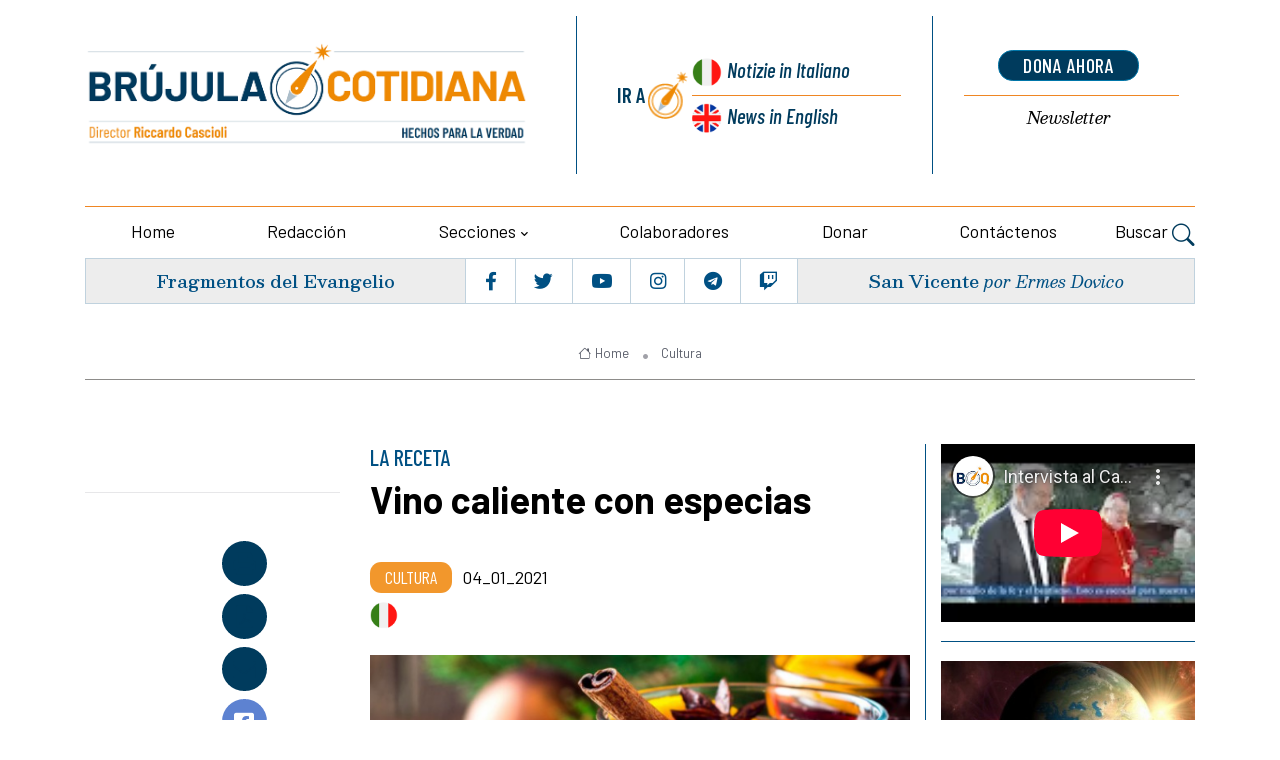

--- FILE ---
content_type: text/html; charset=UTF-8
request_url: https://brujulacotidiana.com/es/vino-caliente-con-especias
body_size: 8644
content:
<!DOCTYPE html>
<html lang="es">
<head>
    <title> Vino caliente con especias - Brujula Cotidiana
            </title>
   
	<meta charset="utf-8">
	<meta name="viewport" content="width=device-width, initial-scale=1, shrink-to-fit=no">
		
	
	<meta name="keywords" content="" />
    <meta name="description" content="" />

    <!-- Audio player -->
    <!-- css audioplayer -->
<link href="https://brujulacotidiana.com/assets/shared/css/audioplayer.css" rel="stylesheet">

        <meta property="og:title" content="Vino caliente con especias"/>
    <meta property="og:description" content=""/>
    <meta property="og:url" content="https://brujulacotidiana.com/es/vino-caliente-con-especias"/>
    <meta property="og:image" content="https://brujulacotidiana.com/storage/imgs/vino-caldo-alle-spezie-large-large.png"/>
    <meta name="twitter:card" content="summary_large_image" />
    <meta name="twitter:site" content="@lanuovaBQ" />
    <meta name="twitter:title" content="Vino caliente con especias" />
    <meta name="twitter:description" content="" />
    <meta name="twitter:image" content="https://brujulacotidiana.com/storage/imgs/vino-caldo-alle-spezie-large-large.png" />
    


    
 
 <!-- Google tag (gtag.js) -->
<script 
    type="text/plain"
    data-cookiecategory="analytics"
async src="https://www.googletagmanager.com/gtag/js?id=G-58QXLYX5PB"></script>
<script     type="text/plain"
    data-cookiecategory="analytics">
  window.dataLayer = window.dataLayer || [];
  function gtag(){dataLayer.push(arguments);}
  gtag('js', new Date());
  gtag('config', 'G-58QXLYX5PB', { 'anonymize_ip': true })
</script>

   

<!-- Dark mode -->



	<!-- Favicon -->
	<link rel="shortcut icon" href="https://brujulacotidiana.com/assets/themes/lanuovabq-2023/images/favicon.ico">

	<!-- Google Font -->
	<link rel="preconnect" href="https://fonts.gstatic.com">
	<link
		href="https://fonts.googleapis.com/css2?family=Barlow+Condensed:ital,wght@0,400;0,500;0,600;0,700;0,800;1,400;1,500;1,600;1,700&family=Barlow:ital,wght@0,400;0,500;0,600;0,700;1,400&family=Besley:ital,wght@0,400;0,500;0,600;1,400;1,500;1,600;1,700&display=swap"
		rel="stylesheet">

	<!-- Plugins CSS -->
    <link rel="stylesheet" type="text/css" href="https://brujulacotidiana.com/assets/themes/lanuovabq/css/legacy-style.css?v=2.6.0">
    <link rel="stylesheet" type="text/css" href="https://brujulacotidiana.com/assets/themes/lanuovabq/css/animations.css?v=2.6.0">
	<link rel="stylesheet" type="text/css" href="https://brujulacotidiana.com/assets/themes/lanuovabq-2023/vendor/font-awesome/css/all.min.css?v=2.6.0">
	<link rel="stylesheet" type="text/css" href="https://brujulacotidiana.com/assets/themes/lanuovabq-2023/vendor/bootstrap-icons/bootstrap-icons.css?2.6.0">
	<link rel="stylesheet" type="text/css" href="https://brujulacotidiana.com/assets/themes/lanuovabq-2023/vendor/tiny-slider/tiny-slider.css?v=2.6.0">
	<link rel="stylesheet" type="text/css" href="https://brujulacotidiana.com/assets/themes/lanuovabq-2023/vendor/plyr/plyr.css?v=2.6.0">
	<link rel="stylesheet" type="text/css" href="https://brujulacotidiana.com/assets/themes/lanuovabq/css/magnificpopup.css?v=2.6.0">
	<link rel="stylesheet" type="text/css" href="https://brujulacotidiana.com/assets/shared/css/cookieconsent.css?v=2.6.0">    
	<link id="style-switch" rel="stylesheet" type="text/css" href="https://brujulacotidiana.com/assets/themes/lanuovabq-2023/css/style.css?v=2.6.0">

</head><body>
    
        <!-- ======================= Header START -->
	<header class="navbar-light header-static mt-3">
		<div class="container">
						<div class="row">
				<div class="col-12 col-sm-6  col-md-5 col-xxl-6 d-flex flex-column justify-content-center align-items-center align-items-sm-start ">
					<!-- Logo START -->


					<a class="navbar-brand" href="https://brujulacotidiana.com" title="Brujula Cotidiana">
						<img class="navbar-brand-item light-mode-item" src="https://brujulacotidiana.com/assets/themes/lanuovabq-2023/images/icon/logo-brujulacotidiana.png?=2"  alt="Brujula Cotidiana" >
					</a>
					<!-- Logo END -->



					<div class="d-flex justify-content-center social order-1  order-md-2 d-flex d-lg-none">

						<ul class="nav d-flex justify-content-center flex-sm-fill">
							<li class="nav-item flex-fill text-center b-r p-1">
								<a class="nav-link px-1 fs-5" href="https://www.facebook.com/brujulacotidiana/"  target="_blank"><i class="fab fa-facebook-f"></i></a>
							</li>
							<li class="nav-item flex-fill text-center b-r p-1">
								<a class="nav-link px-1 fs-5" href="https://twitter.com/brujula_es"  target="_blank"><i class="fab fa-twitter"></i></a>
							</li>

							<li class="nav-item flex-fill text-center b-r p-1">
								<a class="nav-link px-1 fs-5" href="https://www.youtube.com/@LanuovabqIta"  target="_blank"><i class="fab fa-youtube"></i></a>
							</li>
							<li class="nav-item flex-fill text-center b-r p-1">
								<a class="nav-link px-1 fs-5" href="https://www.instagram.com/brujula_es/" target="_blank"><i class="fab fa-instagram"></i></a>
							</li>
							<li class="nav-item flex-fill text-center b-r p-1">
								<a class="nav-link px-1 fs-5" href="https://t.me/lanuovabussolaquotidiana/" target="_blank"><i class="fab fa-telegram"></i></a>
							</li>
							<li class="nav-item flex-fill text-center p-1">
								<a class="nav-link px-1 fs-5" href="https://www.twitch.tv/lanuovabussolaquotidiana/" target="_blank"><i class="fab fa-twitch"></i></a>
							</li>
						</ul>
					</div>

				</div>

				<div class="col-12 col-sm-6  col-md-7 col-xxl-6 d-flex sezionelingue">
					<div class="row flex-fill">

						<div class="col-6 col-sm-7 col-xxl-7 b-r wrapper-lingue">
							<div class="box-lingue d-flex justify-content-center flex-row flex-sm-column px-3">
								<div class="label d-flex justify-content-end align-items-center b-l ">
									<div class="vai-a">Ir a</div>
								</div>
								<div class="lingua primo italiano d-flex"><a href="https://lanuovabq.it"  title="La Nuova Bussola Quotidiana">Notizie<span class="d-none d-md-inline"> in Italiano</span></a>
								</div>
								<div class="lingua secondo inglese b-t-plus d-flex"><a href="https://newdailycompass.com"  title="Daily Compass">News<span class="d-none d-md-inline"> in English</span></a>
											
								</div>
							</div>
						</div>
  
						<div class="col-6 col-sm-5  col-xxl-5 wrapper-calltoaction">
							<div class="box-calltoaction d-flex justify-content-center flex-row-reverse flex-sm-column px-3">
								<div class="box-dona  d-flex align-items-baseline"><a href="https://donar.lanuovabq.it/" onClick="gtag('event', 'click', {'event_category': 'pagina-sostienici', 'event_label': 'link-dona-ora', 'value': '1'});" target="_blank" class="btn btn-secondary btn-xs mb-2">dona ahora</a></div>
								<div class="box-newsletter b-t-plus  d-flex"><a href="https://brujulacotidiana.com/es/iscrizione-newsletter">Newsletter</a></div>
							</div>
						</div>
					</div>

				</div>
				
				<!-- Logo Nav START -->
				<nav class="navbar navbar-expand-lg menu-principale">
					<div class="container-fluid justify-content-center menu-mobile">

						<!-- Offcanvas menu toggler -->
						<div class="nav-item navbar-toggler">
							<a class="nav-link pe-0" data-bs-toggle="offcanvas" href="#offcanvasMenu" role="button"
								aria-controls="offcanvasMenu"><span class="text-body">Menu</span>
								<i class="bi bi-text-right rtl-flip fs-2" data-bs-target="#offcanvasMenu"> </i>
							</a>
						</div>
						<!-- Offcanvas START -->
						<div class="offcanvas offcanvas-end navbar-nav-scroll mh-100" tabindex="-1" id="offcanvasMenu">

							<!-- Main navbar START 
						<div class="collapse navbar-collapse " id="navbarCollapse">-->
							<ul class="nav navbar-nav nav-justified md-flex-fill mt-4">
								<div class="offcanvas-header justify-content-end">
									<button type="button" class="btn-close text-reset" data-bs-dismiss="offcanvas"
										aria-label="Close"></button>
								</div>

								<!-- Nav item 1 home -->
								<li class="nav-item flex-fill">
									<a class="nav-link " href="https://brujulacotidiana.com/es"  aria-expanded="false">Home</a>
								</li>

                              
                                                  

								<!-- Nav item 2 chi siamo-->
                                  								<li class="nav-item flex-fill">
									<a class="nav-link"  href="/es/quienes-somos"  aria-expanded="false">Redacción</a>
								</li>
                                 								<!-- Nav item 3 sezioni Megamenu-->
								<!-- Card item START -->

                                								<li class="nav-item dropdown flex-fill">
									<a class="nav-link dropdown-toggle" href="#" id="sezioni" data-bs-toggle="dropdown"
										aria-haspopup="true" aria-expanded="false">Secciones</a>
									<ul class="dropdown-menu" aria-labelledby="sezioni">
										<!-- dropdown submenu -->
                                                                                <li><a href="/es/cultura" class="dropdown-item">Cultura</a> </li>
                                                                                <li><a href="/es/vida-y-bioetica" class="dropdown-item">Vida y bioética</a> </li>
                                                                                <li><a href="/es/familia-y-educacion" class="dropdown-item">Familia y educación</a> </li>
                                                                                <li><a href="/es/economia" class="dropdown-item">Economía</a> </li>
                                                                                <li><a href="/es/libertad-religiosa" class="dropdown-item">Libertad religiosa</a> </li>
                                                                                <li><a href="/es/creacion" class="dropdown-item">Creación</a> </li>
                                                                                <li><a href="/es/ecclesia" class="dropdown-item">Ecclesia</a> </li>
                                                                                <li><a href="/es/politica" class="dropdown-item">Política</a> </li>
                                                                                <li><a href="/es/internacional" class="dropdown-item">Internacional</a> </li>
                                                                                <li><a href="/es/documentos" class="dropdown-item">Documentos</a> </li>
                                                                                <li><a href="/es/dossier" class="dropdown-item">Dossier</a> </li>
                                        									</ul>
								</li>
                                                               
								<!-- Nav item 4 collaboratori -->
								<li class="nav-item flex-fill">
									<a class="nav-link" href="https://brujulacotidiana.com/es/autori" id="collaboratori" aria-expanded="false">Colaboradores</a>
								</li>


                                   								                                <li class="nav-item flex-fill">
									<a class="nav-link" href="https://donar.lanuovabq.it" id="donazioni" aria-expanded="false">Donar </a>
								</li>
                                
								<!-- Nav item 8 Contattaci -->
								<li class="nav-item flex-fill">
									<a class="nav-link" href="https://brujulacotidiana.com/es/contacte-nos" id="contattaci" aria-expanded="false">Contáctenos</a>

								</li>

								<!-- Nav Search -->

								<li class="nav-item dropdown dropdown-toggle-icon-none nav-search">
									<a class="nav-link dropdown-toggle" role="button" href="#" id="navSearch"
										data-bs-toggle="dropdown" aria-expanded="false">
										Buscar <i class="bi bi-search fs-4"> </i>
									</a>
									<div class="dropdown-menu dropdown-menu-end shadow rounded p-2"
										aria-labelledby="navSearch">
										<form  method="post" class="input-group" action="https://brujulacotidiana.com/es/ricerca">
											<input name="srcStr" class="form-control border-secondary" type="search"
												placeholder="Buscar..." aria-label="Buscar...">
											<button class="btn btn-secondary m-0" type="submit">Buscar...</button>
											<input type="hidden" name="srcInTitle" value="1">
											<input type="hidden" name="page" value="search">
																						
											<input type="hidden" name="_token" value="K47Wgo99lRxzklu0159EC2ReVXy9WBfCN24N82Vu">
										</form>
									</div>

								</li>







								

  
							</ul>
						</div>
						<!-- Main navbar END -->
					</div>
				</nav>

				<!-- Logo Nav END -->			</div>
            
	</header>
	<div class="container">
		  <div class="d-flex box-sottomenu">

	
			<div
				class="d-flex flex-fill justify-content-center b-r vangelo  align-items-center order-2 order-md-1 p-2 text-center">
				<h5 class="card-title"><a href="/es/la-multitud-y-el-misterio">Fragmentos del Evangelio</a> </h5>
			</div>

			<!-- Top bar right -->
			<div class="d-flex justify-content-center flex-fill b-r social order-1  order-md-2 d-none d-lg-flex">
				<ul class="nav d-flex justify-content-center flex-fill">
					<li class="nav-item flex-fill text-center b-r p-1">
						<a class="nav-link px-1 fs-5" href="https://www.facebook.com/brujulacotidiana/" target="_blank"><i class="fab fa-facebook-f"></i></a>
					</li>
					<li class="nav-item flex-fill text-center b-r p-1">
						<a class="nav-link px-1 fs-5" href="https://twitter.com/brujula_es" target="_blank"><i class="fab fa-twitter"></i></a>
					</li>
					<li class="nav-item flex-fill text-center b-r p-1">
						<a class="nav-link px-1 fs-5" href="https://www.youtube.com/@LanuovabqIta" target="_blank"><i class="fab fa-youtube"></i></a>
					</li>
					<li class="nav-item flex-fill text-center b-r p-1">
						<a class="nav-link px-1 fs-5" href="https://www.instagram.com/brujula_es/" target="_blank"><i class="fab fa-instagram"></i></a>
					</li>
					<li class="nav-item flex-fill text-center b-r p-1">
						<a class="nav-link px-1 fs-5" href="https://t.me/lanuovabussolaquotidiana/" target="_blank"><i class="fab fa-telegram"></i></a>
					</li>
					<li class="nav-item flex-fill text-center p-1">
						<a class="nav-link px-1 fs-5" href="https://www.twitch.tv/lanuovabussolaquotidiana/" target="_blank"><i class="fab fa-twitch"></i></a>
					</li>
				</ul>
			</div>
			<div
				class="d-flex  flex-fill justify-content-center  santo  align-items-center order-3  order-md-3 p-2  text-center">
				<h5 class="card-title"><a href="/es/san-vicente-1-1-1-1-1-1">San Vicente</a>
			   <span class="card-autore">por Ermes Dovico</span>
				</h5>
			</div>
		  </div>

	    

    


	</div>



	   <main>
        <section class="pt-4 sezionebreadcrumbs">
	<div class="container">
		<div class="row">
      <div class="col-12">
				<div class="b-b pb-2 text-center">

                    					<nav class="d-flex justify-content-center" aria-label="breadcrumb">
						<ol class="breadcrumb breadcrumb-dots m-0">
                                                                                    <li class="breadcrumb-item"><a href="https://brujulacotidiana.com/es"><i class="bi bi-house me-1"></i>Home</a></li>
                                                                                    
							<li class="breadcrumb-item  active "><a href="/es/cultura"> Cultura</a></li>
                            

                                                        

						</ol>
					</nav>
				</div>
      </div>
    </div>
	</div>
</section>



        <section class="main-wrapper pt-4">
            <div class="container">
                <div class="row">
                    
        
                    <!-- Modal -->
 	
<!-- Left sidebar START -->
			<div class="d-none d-sm-flex flex-column  col-sm-2 col-lg-3 align-items-end col-autore">
				
				<div class="col-12 col-lg-9 col-xxl-6 d-flex flex-column align-items-center text-center mb-5 ">
				    

			
				</div>
				<hr class="divider">
				<div class="share_box invia-link-articolo">

                    <form post-mode='ajax' action="https://brujulacotidiana.com/es/form/ajax/invia-link-articolo">
                        <div class="form-msg-container"></div>
                        <div class="row">
                            <div class="form-group">
                                <input name="nome" type="text" class="form-control"  placeholder="Il tuo nome *">
                            </div>
                            <div class="form-group">

                                <input name="email" type="text" class="form-control"  placeholder="La tua email *">
                            </div>
                        </div>
                        <div class="row">
                            <div class="form-group">

                                <input name="emaildestinatario" type="text" class="form-control"  placeholder="Email del destinatario">
                            </div>
                        </div>

                        <button type="submit" class="btn btn-primary btn-lg">Invia</button>
                        <input name="linkarticolo" type="hidden" value="es/vino-caliente-con-especias">
                        <input name="titoloarticolo" type="hidden" value="Vino caliente con especias">

                    </form>

            </div>
				
				<div class="col-12 col-lg-9 col-xxl-6 d-flex flex-column align-items-center mt-5 share_box">

				
							<ul class="nav flex-column text-white-force tool-articolo justify-content-end">
								<li class="nav-item">
									<a class="nav-link icon-md rounded-circle mb-2 p-0 fs-4"  href="javascript:window.print()" >
										<i class="fa fa-print align-middle mb-1"></i>
										
									</a>
								</li>
								<li class="nav-item">
									<a class="nav-link icon-md rounded-circle mb-2 p-0 fs-4" href="/es/pdf/vino-caliente-con-especias">
										<i class="fa fa-file-pdf align-middle mb-1"></i>
									
									</a>
								</li>


								<li class="nav-item">
									<a class="nav-link icon-md rounded-circle mb-2 p-0 fs-4 social_icon mail" href="" >
										<i class="fa fa-envelope align-middle mb-1"></i>
									</a>
								</li>
								
								</li>
						
							</ul>
				  
							<ul class="nav flex-column text-white-force tool-social">
								<li class="nav-item">
								<div class="st-custom-button nav-link icon-md rounded-circle mb-2 p-0 fs-4 bg-facebook" data-network="facebook"><i class="fab fa-facebook-square align-middle mb-1"></i></div> 
								</li>
								<li class="nav-item">
								<div class="st-custom-button nav-link icon-md rounded-circle mb-2 p-0 fs-4 bg-twitter" data-network="twitter"><i class="fab fa-twitter-square align-middle mb-1"></i></div>
								</li>
								<li class="nav-item">
								<div class="st-custom-button nav-link icon-md rounded-circle mb-2 p-0 fs-4 bg-whatsapp" data-network="whatsapp"><i class="fab fa-whatsapp align-middle mb-1"></i></div>
								</li>
								
								</li>
								<li class="nav-item">
								<div class="st-custom-button nav-link icon-md rounded-circle mb-2 p-0 fs-4 bg-telegram" data-network="telegram"><i class="fab fa-telegram align-middle mb-1"></i></div>
								</li>
							</ul>
				</div>
			</div>
			<!-- Left sidebar END --> 


			<!-- Main Content START -->
            <div class="col-12 col-sm-10 col-md-6 col-lg-6 mb-5 central-wrapper "> 
                <div class="articolo">
                <div class="card-occhiello">La receta</div>
                <h1 class="card-title pb-3">Vino caliente con especias</h1>
		                        
                
               <div class="card-riassunto">
      	       <p></p>
               
               </div>

                <div class="card-dettagli">
                <a href="/es/cultura" class="card-sezione">Cultura</a>
                <span class="card-data">04_01_2021</span>
                <span class="vai-a-versione">
<a href="https://lanuovabq.it/it/vino-caldo-alle-spezie"><img src="https://brujulacotidiana.com/assets/themes/lanuovabq-2023/images/icon/icon-lang-it.png" class="ico-flag-small"  border="0" alt="Italiano" title="Italiano"></a>
</span>
                </div>

												

				<section class="corpo-articolo">

                                                   
                <!-- Image or Video -->

                
				
				  
		      	<img class="img-fluid w-100" src="https://brujulacotidiana.com/storage/imgs/vino-caldo-alle-spezie-large-large.png" alt="" title="">
		                                        <p><em>Ingredientes para 6 personas</em></p>

<p><strong>Para el vino caliente:</strong></p>

<p>1 botella de vino tinto (Merlot, Cabernet Sauvignon o Sangiovese)</p>

<p>1 naranja grande cortada en trozos con c&aacute;scara</p>

<p>6 clavos de olor</p>

<p>1 manzana verde variedad <em>Granny Smith</em>, sin coraz&oacute;n, pelada y cortada en rodajas</p>

<p>2 palitos de canela en rama</p>

<p>Un trozo de jengibre fresco</p>

<p>10 cucharadas de az&uacute;car moreno o granulado</p>

<p>1/2 rama de vainilla</p>

<p>2 trozos de an&iacute;s estrellado</p>

<p>1 hoja de laurel</p>

<p>6 granos de pimienta negra</p>

<p><strong>Para adornar</strong>:</p>

<p>1 naranja cortada en rodajas redondas con c&aacute;scara</p>

<p>Palitos de canela en rama</p>

<p>An&iacute;s estrellado</p>

<p>En una cacerola derretir el az&uacute;car con los trozos de naranja y todas las especias a fuego alto. Cuando el az&uacute;car comience a derretirse formando un jarabe arom&aacute;tico (unos 4-5 minutos), bajar el fuego y a&ntilde;adir el vino. Dejarlo hervir durante unos 5 minutos a fuego lento. Despu&eacute;s de este tiempo, agregar las rodajas de manzana y continuar con la cocci&oacute;n durante otros 10 minutos.</p>

<p>Colar la bebida caliente en vasos o tazas y adornar como se desee con una rodaja de naranja, an&iacute;s estrellado y palitos de canela en rama.</p>

<p>(<em>Liana Marabini</em>)</p>

			    </section>
			
            </div><!-- END box-articolo -->

            <hr>
             <div class="row">
	<div class="col-12 d-flex justify-content-between flex-wrap sezionetag">	<!-- Trending tags -->
   
             			            <ul class="list-inline tags-articolo">
                <li class="list-inline-item"> <i class="fa fa-sitemap align-middle m-1"></i></li>
                                <li class="list-inline-item"><a href="/es/cultura" class="card-sezione">Cultura</a></li>
                            </ul>
              </div>
</div>            <hr>
          
            <div class="row ">
		    <div class="col-12 d-flex justify-content-between flex-wrap sezionesocial">
            <ul class="nav text-white-force tool-articolo share_box">
                <li class="nav-item">
                    <a class="nav-link icon-md rounded-circle me-2 mb-2 p-0 fs-4"  href="javascript:window.print()" >
                        <i class="fa fa-print align-middle mb-1"></i>
                        
                    </a>
                </li>
                <li class="nav-item">
                    <a class="nav-link icon-md rounded-circle me-2 mb-2 p-0 fs-4"href="/es/pdf/vino-caliente-con-especias">
                        <i class="fa fa-file-pdf align-middle mb-1"></i>
                       
                    </a>
                </li>
                <li class="nav-item">
                    <a class="nav-link icon-md rounded-circle me-2 mb-2 p-0 fs-4 social_icon mail" href="#">
                        <i class="fa fa-envelope align-middle mb-1"></i>
                    </a>
                </li>
                
                </li>
          
            </ul>
            
            
			<ul class="nav text-white-force tool-social justify-content-end">
				<li class="nav-item">
				<div class="st-custom-button nav-link icon-md rounded-circle me-2 mb-2 p-0 fs-4 bg-facebook" data-network="facebook"><i class="fab fa-facebook-square align-middle mb-1"></i></div> 
					
				</li>
				<li class="nav-item">
				<div class="st-custom-button nav-link icon-md rounded-circle me-2 mb-2 p-0 fs-4 bg-twitter" data-network="twitter"><i class="fab fa-twitter-square align-middle mb-1"></i></div>
					
				</li>
				<li class="nav-item">
					
					<div class="st-custom-button nav-link icon-md rounded-circle me-2 mb-2 p-0 fs-4 bg-whatsapp" data-network="whatsapp"><i class="fab fa-whatsapp align-middle mb-1"></i></div>
						
				
				</li>
				
				</li>
				<li class="nav-item">
					
					<div class="st-custom-button nav-link icon-md rounded-circle me-2 mb-2 p-0 fs-4 bg-telegram" data-network="telegram"><i class="fab fa-telegram align-middle mb-1"></i></div>
						
				
				</li>
			</ul>
            </div>
			</div>

            <div class="share_box invia-link-articolo">

                    <form post-mode='ajax' action="https://brujulacotidiana.com/es/form/ajax/invia-link-articolo">
                        <div class="form-msg-container"></div>
                        <div class="row">
                            <div class="form-group">
                                <input name="nome" type="text" class="form-control"  placeholder="Il tuo nome *">
                            </div>
                            <div class="form-group">

                                <input name="email" type="text" class="form-control"  placeholder="La tua email *">
                            </div>
                        </div>
                        <div class="row">
                            <div class="form-group">

                                <input name="emaildestinatario" type="text" class="form-control"  placeholder="Email del destinatario">
                            </div>
                        </div>

                        <button type="submit" class="btn btn-primary btn-lg">Invia</button>
                        <input name="linkarticolo" type="hidden" value="es/vino-caliente-con-especias">
                        <input name="titoloarticolo" type="hidden" value="Vino caliente con especias">

                    </form>

            </div>                       <section class="articolo banner-bottom pt-4">
 <div class="row">
  <div class="col-12">
   <a href="https://donar.lanuovabq.it/" target="_blank"><img class="card-img" src="https://brujulacotidiana.com/assets/themes/lanuovabq-2023/images/banner-dona-ahora.png" alt="Dona ora" ></a>
  </div>
 </div>
</section>            </div>
			<!-- Main Content END -->
         



                   
   			        
                    <div class="col-12 col-md-4 col-lg-3 col-dx interno  ">
    <div class="correlati">



            

	                                        <div class="card">
    <div class="card-body p-0">
<div class="widget">

    <div class="youtube-wrapper">
<iframe src="https://www.youtube-nocookie.com/embed/V5SUxe_monc?rel=0" frameborder="0" allowfullscreen></iframe>
</div>
    
</div><!-- end widget -->
</div> 
</div>                          
                

	                                    <div class="card">
        <a href="https://lanuovabq.it/it/locuras-climaticas" target="_blank" title="Banner Dossier Climatica" class="d-block card-img-flash">
                <img  src="https://brujulacotidiana.com/storage/imgs/banner-climatica-large.jpg" alt="Banner Dossier Climatica" >
            </a>
    </div>                             
            </div>
</div>
 
                    
                 
    		    </div>
	        </div>
        </section>                    	
        </main>
    <!-- ======================= Footer START -->
	<footer class="bq-bg-dark text-white ms-t" style="position:relative">
		<div class="container-fluid">
			<div class="row box-smusso primary">
				<div class="container-fluid">
					<div class="row sfondo-1">
						<div class="col-2 col-sm-4 col-md-4 col-lg-3 col-xl-3 m-0 p-0 sfondo-2">
							<div class="h-100 d-flex sfondo-3"></div>
						</div>
						<div class="col-10 col-sm-8 col-md-8 col-lg-9 col-xl-9 d-flex align-items-center m-0 p-0 sfondo-4"><div class="h-100 d-flex w-100 sfondo-5"><h5 class="card-titolo px-3 col-10  col-sm-6 col-lg-4  offset-lg-2 offset-xl-2"><a href="https://brujulacotidiana.com/es/archivio-articoli">Otros artículos</a></div></div>
					
					</div>
				</div>			
			</div>
		</div>
		<div class="container">

			<div class="row pt-5 row-padding" style="position:relative" >

				<!-- 1 col footer -->
				<div class="col-6  col-lg-4 order-2 contatti px-0">
					<h5 class="mb-3 text-white">Contactos</h5>
					<div class="py-3 text-white  b-t">
						<div class="row py-2">
							<div class="col-12">
                            Brújula Cotidiana<br/><br/>
<em>Sede redacción:</em><br/>
Via Giuseppe Ugolini, 11<br/>
20900 Monza - MB<br/>
Tel. 039 9418930<br/>
                            <em>E-mail</em><br>
<a href="mailto:redaccion@brujulacotidiana.com">redaccion@brujulacotidiana.com</a><br>							</div>
						</div>
					</div>
				</div><!-- END 1 col footer -->

				<!-- 2 col footer -->
				<div class="col-12  col-lg-4 ultimi-articoli order-1 order-lg-2 px-0">
					<h5 class="mb-3 text-white">últimas noticias</h5>
					<div class="py-3 text-white  b-t">

						<div class="row">
                        							<div class="col-12 col-sm-6 col-lg-12 col-xl-10 py-2">
								<div class="row">
									<div class="col-7 col-md-7">
										<h6><a href="/es/responder-a-la-llamada-de-dios-la-verdadera-historia-del-opus-dei">Responder a la llamada de Dios: la verdadera historia del Opus Dei</a></h6>
									</div>
									<div class="col-5 col-md-5">
                                                                            <a href="/es/responder-a-la-llamada-de-dios-la-verdadera-historia-del-opus-dei"><img class="card-img" src="https://brujulacotidiana.com/storage/imgs/san-josemaria-large-0-1-2-3-4-5-6-7-8-9-10-11-thumb.jpg" alt="Responder a la llamada de Dios: la verdadera historia del Opus Dei"></a>
                                    									</div>
								</div>
							</div>
                    								<div class="col-12 col-sm-6 col-lg-12 col-xl-10 py-2">
								<div class="row">
									<div class="col-7 col-md-7">
										<h6><a href="/es/obispos-y-laicos-al-mismo-nivel-el-sinodo-aleman-echa-un-pulso-a-roma">Obispos y laicos al mismo nivel: el Sínodo alemán echa un pulso a Roma</a></h6>
									</div>
									<div class="col-5 col-md-5">
                                                                            <a href="/es/obispos-y-laicos-al-mismo-nivel-el-sinodo-aleman-echa-un-pulso-a-roma"><img class="card-img" src="https://brujulacotidiana.com/storage/imgs/csm-sv-v-20230311-1vl9752-8ced354bf4-large-thumb-0.jpg" alt="Obispos y laicos al mismo nivel: el Sínodo alemán echa un pulso a Roma"></a>
                                    									</div>
								</div>
							</div>
                    								<div class="col-12 col-sm-6 col-lg-12 col-xl-10 py-2">
								<div class="row">
									<div class="col-7 col-md-7">
										<h6><a href="/es/los-mil-y-un-gastos-de-la-ue-que-financian-el-islam-y-la-inclusion">Los mil y un gastos de la UE que financian el islam y la inclusión</a></h6>
									</div>
									<div class="col-5 col-md-5">
                                                                            <a href="/es/los-mil-y-un-gastos-de-la-ue-que-financian-el-islam-y-la-inclusion"><img class="card-img" src="https://brujulacotidiana.com/storage/imgs/imagoeconomica-981401-large-thumb-0.jpg" alt="Los mil y un gastos de la UE que financian el islam y la inclusión"></a>
                                    									</div>
								</div>
							</div>
                    								<div class="col-12 col-sm-6 col-lg-12 col-xl-10 py-2">
								<div class="row">
									<div class="col-7 col-md-7">
										<h6><a href="/es/como-san-antonio-de-padua-se-convirtio-en-franciscano">Cómo san Antonio de Padua se convirtió en franciscano</a></h6>
									</div>
									<div class="col-5 col-md-5">
                                                                            <a href="/es/como-san-antonio-de-padua-se-convirtio-en-franciscano"><img class="card-img" src="https://brujulacotidiana.com/storage/imgs/guercino-sant-antonio-gesu-bambino-thumb-0-1-2-3-4-5-6-7-8-9.png" alt="Cómo san Antonio de Padua se convirtió en franciscano"></a>
                                    									</div>
								</div>
							</div>
                    							</div>
                
					</div><!-- END 2 col footer -->
				</div>
				<!-- 3 col footer -->
				<div class="col-6  col-lg-4 order-3 copyright px-0">
					<h5 class="mb-3 text-white col-md-9 offset-md-3">Copyright</h5>
					<div class="py-3 text-white  b-t">
						<div class="row py-2">
							<div class="col-12 col-md-9 offset-md-3">
								Las fotos usadas en la BrújulaCotidiana.com se toman en gran parte de Internet y, por lo tanto, se consideran de dominio público.
Si tiene algo en contra de alguna publicación, solo tendrá que informarlo a la redacción, para retirar de inmediato las imágenes utilizadas.</div>

						</div>

					</div>
				</div><!-- END 3 col footer -->


				

			</div>

		</div>
		<div class="container" >
				<div class="row" >
					<div class="col-12 py-3 text-white contatti">
									<a href="https://brujulacotidiana.com/es/privacy-policy">Privacy policy</a> | <a href="https://brujulacotidiana.com/es/cookies-policy">Cookies policy</a> | <a href="" class="cky-set-call" data-cc="c-settings"><span>Configuración de cookies</a>
					</div>
									

				</div>
				<div class="row" >
					<div class="col-12 text-center b-t py-3">© Los artículos tienen derechos de autor - Omni Die srl - Via Giuseppe Ugolini 11, 20900 - Monza - MB P.Iva 08001620965 - Iscrizione al ROC 35190</div>
				</div>

		</div>
	</footer>
	<!-- =======================
Footer END -->
<!-- Back to top -->
<div class="back-top"><i class="bi bi-arrow-up-short"></i></div>


    <script>
globalVars={
    locale:'es'
}
</script>
<!-- Bootstrap JS -->
<script src="https://brujulacotidiana.com/assets/themes/lanuovabq-2023/vendor/bootstrap/dist/js/bootstrap.bundle.min.js"></script>
<!-- Vendors -->
<script src="https://brujulacotidiana.com/assets/themes/lanuovabq-2023/vendor/tiny-slider/tiny-slider.js"></script>
<script src="https://brujulacotidiana.com/assets/themes/lanuovabq-2023/vendor/sticky-js/sticky.min.js"></script>
<script src="https://brujulacotidiana.com/assets/themes/lanuovabq-2023/vendor/plyr/plyr.js"></script>
<!-- Template Functions -->
<script src="https://brujulacotidiana.com/assets/themes/lanuovabq-2023/js/functions.js"></script>
<!--js-->
<script type="text/javascript" src="https://brujulacotidiana.com/assets/themes/lanuovabq/js/jquery-1.11.1.min.js"></script>
<script type="text/javascript" src="https://brujulacotidiana.com/assets/themes/lanuovabq/js/jquery-migrate-1.2.1.min.js"></script>
<script type="text/javascript" src="https://brujulacotidiana.com/assets/themes/lanuovabq/js/jquery-ui-1.11.1.custom.min.js"></script>
<script type="text/javascript" src="https://brujulacotidiana.com/assets/themes/lanuovabq/js/jquery.easing.1.3.js"></script>
<script type="text/javascript" src="https://brujulacotidiana.com/assets/themes/lanuovabq/js/jquery.carouFredSel-6.2.1-packed.js"></script>
<script type="text/javascript" src="https://brujulacotidiana.com/assets/themes/lanuovabq/js/jquery.touchSwipe.min.js"></script>
<script type="text/javascript" src="https://brujulacotidiana.com/assets/themes/lanuovabq/js/jquery.transit.min.js"></script>
<script type="text/javascript" src="https://brujulacotidiana.com/assets/themes/lanuovabq/js/jquery.sliderControl.js"></script>
<script type="text/javascript" src="https://brujulacotidiana.com/assets/themes/lanuovabq/js/jquery.timeago.js"></script>
<script type="text/javascript" src="https://brujulacotidiana.com/assets/themes/lanuovabq/js/jquery.hint.js"></script>
<script type="text/javascript" src="https://brujulacotidiana.com/assets/themes/lanuovabq/js/jquery.prettyPhoto.js"></script>
<script type="text/javascript" src="https://brujulacotidiana.com/assets/themes/lanuovabq/js/jquery.qtip.min.js"></script>
<script type="text/javascript" src="https://brujulacotidiana.com/assets/themes/lanuovabq/js/jquery.blockUI.js"></script>
<!--<script type="text/javascript" src="//maps.google.com/maps/api/js?key=YOUR_API_KEY"></script>-->
<script type="text/javascript" src="https://brujulacotidiana.com/assets/themes/lanuovabq/js/main.js"></script>
<script type="text/javascript" src="https://brujulacotidiana.com/assets/themes/lanuovabq/js/odometer.min.js"></script>
<script type="text/javascript" src="https://brujulacotidiana.com/assets/themes/lanuovabq/js/jquery.matchHeight-min.js"></script>
<script type="text/javascript" src="https://brujulacotidiana.com/assets/themes/lanuovabq/js/bootstrap.min.js"></script>
<script type="text/javascript" src="https://brujulacotidiana.com/assets/themes/lanuovabq/js/cookiechoices.js"></script>
<script type="text/javascript" src="https://brujulacotidiana.com/assets/themes/lanuovabq/js/jquery.fitvids.js"></script>
<script type="text/javascript" src="https://brujulacotidiana.com/assets/themes/lanuovabq/js/notify.min.js"></script>
<script type="text/javascript" src="https://brujulacotidiana.com/assets/themes/lanuovabq/js/jquery.scrollTo.js"></script>
<script type="text/javascript" src="https://brujulacotidiana.com/assets/themes/lanuovabq/js/js.cookie.js"></script>
<script type="text/javascript" src="https://brujulacotidiana.com/assets/themes/lanuovabq/js/magnificpopup.js"></script>
<script defer src="https://brujulacotidiana.com/assets/shared/js/cookieconsent.js"></script>
<script defer src="https://brujulacotidiana.com/assets/shared/js/cookieconsent-init.js"></script>
<script type='text/javascript' src='https://platform-api.sharethis.com/js/sharethis.js#property=648ab83791ef70001294d202&product=inline-share-buttons' async='async' data-cookiecategory="profile_and_social"></script>
<!--js audioplayer -->
<script src="https://brujulacotidiana.com/assets/shared/js/audioplayer.js"></script>
<script>
$(function () {
    if(jQuery().audioPlayer) {
        $('audio.player').audioPlayer();
    }
	$("#test-event-ga").on("click",function(e){
		e.preventDefault();
		ga('send', 'event', 'pagina-sostienici', 'click', 'https://sostienici.lanuovabq.it/');
	})
     $('.popup-link').magnificPopup({
        type: 'image'
        // other options
      });  
    ctxObj = {
        formMsgContainer: $('.form-msg-container')
    };
    $("form[post-mode='ajax']").on('submit', function (e) {
        e.preventDefault();
        $('.form-control').removeClass('error');
        $(this).find('input').removeClass('error');
        $(this).find('.help-block').remove();
        $('.form-control').parents('.form-group').removeClass('has-error');
        ctxObj.form = $(this);
        ctxObj.formData = $(this).serializeArray();
        ctxObj.formData.push({name: '_token', value: 'K47Wgo99lRxzklu0159EC2ReVXy9WBfCN24N82Vu'});
        ctxObj.formActionUrl = $(this).attr('action');
        //console.log(ctxObj.formData);
        notifyOptions = {
            position: 'top center'
        };
        $.ajax({
            type: "POST",
            url: ctxObj.formActionUrl,
            data: ctxObj.formData,
            dataType: "json",
            complete: function (data) {
                captchaRefresh();
            },
            success: function (data) {
                notifyOptions.className = 'success';
                ctxObj.form.find('input,textareA').val('');
                var msg = '';
                $.each(data.responseJSON, function (index, value) {
                    msg += value[0] + '\n';
                });
                $.notify(msg, notifyOptions);
            },
            error: function (data) {
                notifyOptions.className = 'error';
                var msg = '';
                $.each(data.responseJSON, function (index, value) {
                    msg += value[0] + '\n';
                    $('input[name="' + index + '"],textarea[name="' + index + '"]').addClass('error');
                    $('input[name="' + index + '"],textarea[name="' + index + '"]').addClass('error').after('<span class="help-block"><strong>' + value[0] + '</strong></span>')
                    $('input[name="' + index + '"],textarea[name="' + index + '"]').parents('.form-group').addClass('has-error');
                });
                $.notify(msg, notifyOptions);
            }
        })
    });
	    $('.share_box .social_icon.mail').on('click', function (e) {
        e.preventDefault();
        $('.share_box.invia-link-articolo').slideToggle();
    })
    $(".youtube-wrapper").fitVids();
    /*
     *  questo serve solo nella pagina dell'autore per fare i box di altezza uguale
     */
    $('.sameheight').each(function () {
        $('.post').matchHeight();
        $('.box').matchHeight();
        $('.box-prod').matchHeight();
        $('.box-foto').matchHeight();
        $('.box-problem').matchHeight();
    })
    function captchaRefresh(){
        $.ajax({
        type:'GET',
        url:'https://brujulacotidiana.com/es/form/ajax/refresh-captcha',
        success:function(data){
            $(".captcha-img").html(data.captcha);
            $("#captcha").val("");
        }});
    }
    $(".btn-captcha-refresh").on("click",function(){
        captchaRefresh();
    });
})
</script></body>

</html>

--- FILE ---
content_type: text/html; charset=utf-8
request_url: https://www.youtube-nocookie.com/embed/V5SUxe_monc?rel=0
body_size: 44740
content:
<!DOCTYPE html><html lang="en" dir="ltr" data-cast-api-enabled="true"><head><meta name="viewport" content="width=device-width, initial-scale=1"><script nonce="_65ayJkMReSyRBsOnw0GDw">if ('undefined' == typeof Symbol || 'undefined' == typeof Symbol.iterator) {delete Array.prototype.entries;}</script><style name="www-roboto" nonce="Ktbag_z_7LgB3jhGHIuPuA">@font-face{font-family:'Roboto';font-style:normal;font-weight:400;font-stretch:100%;src:url(//fonts.gstatic.com/s/roboto/v48/KFO7CnqEu92Fr1ME7kSn66aGLdTylUAMa3GUBHMdazTgWw.woff2)format('woff2');unicode-range:U+0460-052F,U+1C80-1C8A,U+20B4,U+2DE0-2DFF,U+A640-A69F,U+FE2E-FE2F;}@font-face{font-family:'Roboto';font-style:normal;font-weight:400;font-stretch:100%;src:url(//fonts.gstatic.com/s/roboto/v48/KFO7CnqEu92Fr1ME7kSn66aGLdTylUAMa3iUBHMdazTgWw.woff2)format('woff2');unicode-range:U+0301,U+0400-045F,U+0490-0491,U+04B0-04B1,U+2116;}@font-face{font-family:'Roboto';font-style:normal;font-weight:400;font-stretch:100%;src:url(//fonts.gstatic.com/s/roboto/v48/KFO7CnqEu92Fr1ME7kSn66aGLdTylUAMa3CUBHMdazTgWw.woff2)format('woff2');unicode-range:U+1F00-1FFF;}@font-face{font-family:'Roboto';font-style:normal;font-weight:400;font-stretch:100%;src:url(//fonts.gstatic.com/s/roboto/v48/KFO7CnqEu92Fr1ME7kSn66aGLdTylUAMa3-UBHMdazTgWw.woff2)format('woff2');unicode-range:U+0370-0377,U+037A-037F,U+0384-038A,U+038C,U+038E-03A1,U+03A3-03FF;}@font-face{font-family:'Roboto';font-style:normal;font-weight:400;font-stretch:100%;src:url(//fonts.gstatic.com/s/roboto/v48/KFO7CnqEu92Fr1ME7kSn66aGLdTylUAMawCUBHMdazTgWw.woff2)format('woff2');unicode-range:U+0302-0303,U+0305,U+0307-0308,U+0310,U+0312,U+0315,U+031A,U+0326-0327,U+032C,U+032F-0330,U+0332-0333,U+0338,U+033A,U+0346,U+034D,U+0391-03A1,U+03A3-03A9,U+03B1-03C9,U+03D1,U+03D5-03D6,U+03F0-03F1,U+03F4-03F5,U+2016-2017,U+2034-2038,U+203C,U+2040,U+2043,U+2047,U+2050,U+2057,U+205F,U+2070-2071,U+2074-208E,U+2090-209C,U+20D0-20DC,U+20E1,U+20E5-20EF,U+2100-2112,U+2114-2115,U+2117-2121,U+2123-214F,U+2190,U+2192,U+2194-21AE,U+21B0-21E5,U+21F1-21F2,U+21F4-2211,U+2213-2214,U+2216-22FF,U+2308-230B,U+2310,U+2319,U+231C-2321,U+2336-237A,U+237C,U+2395,U+239B-23B7,U+23D0,U+23DC-23E1,U+2474-2475,U+25AF,U+25B3,U+25B7,U+25BD,U+25C1,U+25CA,U+25CC,U+25FB,U+266D-266F,U+27C0-27FF,U+2900-2AFF,U+2B0E-2B11,U+2B30-2B4C,U+2BFE,U+3030,U+FF5B,U+FF5D,U+1D400-1D7FF,U+1EE00-1EEFF;}@font-face{font-family:'Roboto';font-style:normal;font-weight:400;font-stretch:100%;src:url(//fonts.gstatic.com/s/roboto/v48/KFO7CnqEu92Fr1ME7kSn66aGLdTylUAMaxKUBHMdazTgWw.woff2)format('woff2');unicode-range:U+0001-000C,U+000E-001F,U+007F-009F,U+20DD-20E0,U+20E2-20E4,U+2150-218F,U+2190,U+2192,U+2194-2199,U+21AF,U+21E6-21F0,U+21F3,U+2218-2219,U+2299,U+22C4-22C6,U+2300-243F,U+2440-244A,U+2460-24FF,U+25A0-27BF,U+2800-28FF,U+2921-2922,U+2981,U+29BF,U+29EB,U+2B00-2BFF,U+4DC0-4DFF,U+FFF9-FFFB,U+10140-1018E,U+10190-1019C,U+101A0,U+101D0-101FD,U+102E0-102FB,U+10E60-10E7E,U+1D2C0-1D2D3,U+1D2E0-1D37F,U+1F000-1F0FF,U+1F100-1F1AD,U+1F1E6-1F1FF,U+1F30D-1F30F,U+1F315,U+1F31C,U+1F31E,U+1F320-1F32C,U+1F336,U+1F378,U+1F37D,U+1F382,U+1F393-1F39F,U+1F3A7-1F3A8,U+1F3AC-1F3AF,U+1F3C2,U+1F3C4-1F3C6,U+1F3CA-1F3CE,U+1F3D4-1F3E0,U+1F3ED,U+1F3F1-1F3F3,U+1F3F5-1F3F7,U+1F408,U+1F415,U+1F41F,U+1F426,U+1F43F,U+1F441-1F442,U+1F444,U+1F446-1F449,U+1F44C-1F44E,U+1F453,U+1F46A,U+1F47D,U+1F4A3,U+1F4B0,U+1F4B3,U+1F4B9,U+1F4BB,U+1F4BF,U+1F4C8-1F4CB,U+1F4D6,U+1F4DA,U+1F4DF,U+1F4E3-1F4E6,U+1F4EA-1F4ED,U+1F4F7,U+1F4F9-1F4FB,U+1F4FD-1F4FE,U+1F503,U+1F507-1F50B,U+1F50D,U+1F512-1F513,U+1F53E-1F54A,U+1F54F-1F5FA,U+1F610,U+1F650-1F67F,U+1F687,U+1F68D,U+1F691,U+1F694,U+1F698,U+1F6AD,U+1F6B2,U+1F6B9-1F6BA,U+1F6BC,U+1F6C6-1F6CF,U+1F6D3-1F6D7,U+1F6E0-1F6EA,U+1F6F0-1F6F3,U+1F6F7-1F6FC,U+1F700-1F7FF,U+1F800-1F80B,U+1F810-1F847,U+1F850-1F859,U+1F860-1F887,U+1F890-1F8AD,U+1F8B0-1F8BB,U+1F8C0-1F8C1,U+1F900-1F90B,U+1F93B,U+1F946,U+1F984,U+1F996,U+1F9E9,U+1FA00-1FA6F,U+1FA70-1FA7C,U+1FA80-1FA89,U+1FA8F-1FAC6,U+1FACE-1FADC,U+1FADF-1FAE9,U+1FAF0-1FAF8,U+1FB00-1FBFF;}@font-face{font-family:'Roboto';font-style:normal;font-weight:400;font-stretch:100%;src:url(//fonts.gstatic.com/s/roboto/v48/KFO7CnqEu92Fr1ME7kSn66aGLdTylUAMa3OUBHMdazTgWw.woff2)format('woff2');unicode-range:U+0102-0103,U+0110-0111,U+0128-0129,U+0168-0169,U+01A0-01A1,U+01AF-01B0,U+0300-0301,U+0303-0304,U+0308-0309,U+0323,U+0329,U+1EA0-1EF9,U+20AB;}@font-face{font-family:'Roboto';font-style:normal;font-weight:400;font-stretch:100%;src:url(//fonts.gstatic.com/s/roboto/v48/KFO7CnqEu92Fr1ME7kSn66aGLdTylUAMa3KUBHMdazTgWw.woff2)format('woff2');unicode-range:U+0100-02BA,U+02BD-02C5,U+02C7-02CC,U+02CE-02D7,U+02DD-02FF,U+0304,U+0308,U+0329,U+1D00-1DBF,U+1E00-1E9F,U+1EF2-1EFF,U+2020,U+20A0-20AB,U+20AD-20C0,U+2113,U+2C60-2C7F,U+A720-A7FF;}@font-face{font-family:'Roboto';font-style:normal;font-weight:400;font-stretch:100%;src:url(//fonts.gstatic.com/s/roboto/v48/KFO7CnqEu92Fr1ME7kSn66aGLdTylUAMa3yUBHMdazQ.woff2)format('woff2');unicode-range:U+0000-00FF,U+0131,U+0152-0153,U+02BB-02BC,U+02C6,U+02DA,U+02DC,U+0304,U+0308,U+0329,U+2000-206F,U+20AC,U+2122,U+2191,U+2193,U+2212,U+2215,U+FEFF,U+FFFD;}@font-face{font-family:'Roboto';font-style:normal;font-weight:500;font-stretch:100%;src:url(//fonts.gstatic.com/s/roboto/v48/KFO7CnqEu92Fr1ME7kSn66aGLdTylUAMa3GUBHMdazTgWw.woff2)format('woff2');unicode-range:U+0460-052F,U+1C80-1C8A,U+20B4,U+2DE0-2DFF,U+A640-A69F,U+FE2E-FE2F;}@font-face{font-family:'Roboto';font-style:normal;font-weight:500;font-stretch:100%;src:url(//fonts.gstatic.com/s/roboto/v48/KFO7CnqEu92Fr1ME7kSn66aGLdTylUAMa3iUBHMdazTgWw.woff2)format('woff2');unicode-range:U+0301,U+0400-045F,U+0490-0491,U+04B0-04B1,U+2116;}@font-face{font-family:'Roboto';font-style:normal;font-weight:500;font-stretch:100%;src:url(//fonts.gstatic.com/s/roboto/v48/KFO7CnqEu92Fr1ME7kSn66aGLdTylUAMa3CUBHMdazTgWw.woff2)format('woff2');unicode-range:U+1F00-1FFF;}@font-face{font-family:'Roboto';font-style:normal;font-weight:500;font-stretch:100%;src:url(//fonts.gstatic.com/s/roboto/v48/KFO7CnqEu92Fr1ME7kSn66aGLdTylUAMa3-UBHMdazTgWw.woff2)format('woff2');unicode-range:U+0370-0377,U+037A-037F,U+0384-038A,U+038C,U+038E-03A1,U+03A3-03FF;}@font-face{font-family:'Roboto';font-style:normal;font-weight:500;font-stretch:100%;src:url(//fonts.gstatic.com/s/roboto/v48/KFO7CnqEu92Fr1ME7kSn66aGLdTylUAMawCUBHMdazTgWw.woff2)format('woff2');unicode-range:U+0302-0303,U+0305,U+0307-0308,U+0310,U+0312,U+0315,U+031A,U+0326-0327,U+032C,U+032F-0330,U+0332-0333,U+0338,U+033A,U+0346,U+034D,U+0391-03A1,U+03A3-03A9,U+03B1-03C9,U+03D1,U+03D5-03D6,U+03F0-03F1,U+03F4-03F5,U+2016-2017,U+2034-2038,U+203C,U+2040,U+2043,U+2047,U+2050,U+2057,U+205F,U+2070-2071,U+2074-208E,U+2090-209C,U+20D0-20DC,U+20E1,U+20E5-20EF,U+2100-2112,U+2114-2115,U+2117-2121,U+2123-214F,U+2190,U+2192,U+2194-21AE,U+21B0-21E5,U+21F1-21F2,U+21F4-2211,U+2213-2214,U+2216-22FF,U+2308-230B,U+2310,U+2319,U+231C-2321,U+2336-237A,U+237C,U+2395,U+239B-23B7,U+23D0,U+23DC-23E1,U+2474-2475,U+25AF,U+25B3,U+25B7,U+25BD,U+25C1,U+25CA,U+25CC,U+25FB,U+266D-266F,U+27C0-27FF,U+2900-2AFF,U+2B0E-2B11,U+2B30-2B4C,U+2BFE,U+3030,U+FF5B,U+FF5D,U+1D400-1D7FF,U+1EE00-1EEFF;}@font-face{font-family:'Roboto';font-style:normal;font-weight:500;font-stretch:100%;src:url(//fonts.gstatic.com/s/roboto/v48/KFO7CnqEu92Fr1ME7kSn66aGLdTylUAMaxKUBHMdazTgWw.woff2)format('woff2');unicode-range:U+0001-000C,U+000E-001F,U+007F-009F,U+20DD-20E0,U+20E2-20E4,U+2150-218F,U+2190,U+2192,U+2194-2199,U+21AF,U+21E6-21F0,U+21F3,U+2218-2219,U+2299,U+22C4-22C6,U+2300-243F,U+2440-244A,U+2460-24FF,U+25A0-27BF,U+2800-28FF,U+2921-2922,U+2981,U+29BF,U+29EB,U+2B00-2BFF,U+4DC0-4DFF,U+FFF9-FFFB,U+10140-1018E,U+10190-1019C,U+101A0,U+101D0-101FD,U+102E0-102FB,U+10E60-10E7E,U+1D2C0-1D2D3,U+1D2E0-1D37F,U+1F000-1F0FF,U+1F100-1F1AD,U+1F1E6-1F1FF,U+1F30D-1F30F,U+1F315,U+1F31C,U+1F31E,U+1F320-1F32C,U+1F336,U+1F378,U+1F37D,U+1F382,U+1F393-1F39F,U+1F3A7-1F3A8,U+1F3AC-1F3AF,U+1F3C2,U+1F3C4-1F3C6,U+1F3CA-1F3CE,U+1F3D4-1F3E0,U+1F3ED,U+1F3F1-1F3F3,U+1F3F5-1F3F7,U+1F408,U+1F415,U+1F41F,U+1F426,U+1F43F,U+1F441-1F442,U+1F444,U+1F446-1F449,U+1F44C-1F44E,U+1F453,U+1F46A,U+1F47D,U+1F4A3,U+1F4B0,U+1F4B3,U+1F4B9,U+1F4BB,U+1F4BF,U+1F4C8-1F4CB,U+1F4D6,U+1F4DA,U+1F4DF,U+1F4E3-1F4E6,U+1F4EA-1F4ED,U+1F4F7,U+1F4F9-1F4FB,U+1F4FD-1F4FE,U+1F503,U+1F507-1F50B,U+1F50D,U+1F512-1F513,U+1F53E-1F54A,U+1F54F-1F5FA,U+1F610,U+1F650-1F67F,U+1F687,U+1F68D,U+1F691,U+1F694,U+1F698,U+1F6AD,U+1F6B2,U+1F6B9-1F6BA,U+1F6BC,U+1F6C6-1F6CF,U+1F6D3-1F6D7,U+1F6E0-1F6EA,U+1F6F0-1F6F3,U+1F6F7-1F6FC,U+1F700-1F7FF,U+1F800-1F80B,U+1F810-1F847,U+1F850-1F859,U+1F860-1F887,U+1F890-1F8AD,U+1F8B0-1F8BB,U+1F8C0-1F8C1,U+1F900-1F90B,U+1F93B,U+1F946,U+1F984,U+1F996,U+1F9E9,U+1FA00-1FA6F,U+1FA70-1FA7C,U+1FA80-1FA89,U+1FA8F-1FAC6,U+1FACE-1FADC,U+1FADF-1FAE9,U+1FAF0-1FAF8,U+1FB00-1FBFF;}@font-face{font-family:'Roboto';font-style:normal;font-weight:500;font-stretch:100%;src:url(//fonts.gstatic.com/s/roboto/v48/KFO7CnqEu92Fr1ME7kSn66aGLdTylUAMa3OUBHMdazTgWw.woff2)format('woff2');unicode-range:U+0102-0103,U+0110-0111,U+0128-0129,U+0168-0169,U+01A0-01A1,U+01AF-01B0,U+0300-0301,U+0303-0304,U+0308-0309,U+0323,U+0329,U+1EA0-1EF9,U+20AB;}@font-face{font-family:'Roboto';font-style:normal;font-weight:500;font-stretch:100%;src:url(//fonts.gstatic.com/s/roboto/v48/KFO7CnqEu92Fr1ME7kSn66aGLdTylUAMa3KUBHMdazTgWw.woff2)format('woff2');unicode-range:U+0100-02BA,U+02BD-02C5,U+02C7-02CC,U+02CE-02D7,U+02DD-02FF,U+0304,U+0308,U+0329,U+1D00-1DBF,U+1E00-1E9F,U+1EF2-1EFF,U+2020,U+20A0-20AB,U+20AD-20C0,U+2113,U+2C60-2C7F,U+A720-A7FF;}@font-face{font-family:'Roboto';font-style:normal;font-weight:500;font-stretch:100%;src:url(//fonts.gstatic.com/s/roboto/v48/KFO7CnqEu92Fr1ME7kSn66aGLdTylUAMa3yUBHMdazQ.woff2)format('woff2');unicode-range:U+0000-00FF,U+0131,U+0152-0153,U+02BB-02BC,U+02C6,U+02DA,U+02DC,U+0304,U+0308,U+0329,U+2000-206F,U+20AC,U+2122,U+2191,U+2193,U+2212,U+2215,U+FEFF,U+FFFD;}</style><script name="www-roboto" nonce="_65ayJkMReSyRBsOnw0GDw">if (document.fonts && document.fonts.load) {document.fonts.load("400 10pt Roboto", "E"); document.fonts.load("500 10pt Roboto", "E");}</script><link rel="stylesheet" href="/s/player/c1c87fb0/www-player.css" name="www-player" nonce="Ktbag_z_7LgB3jhGHIuPuA"><style nonce="Ktbag_z_7LgB3jhGHIuPuA">html {overflow: hidden;}body {font: 12px Roboto, Arial, sans-serif; background-color: #000; color: #fff; height: 100%; width: 100%; overflow: hidden; position: absolute; margin: 0; padding: 0;}#player {width: 100%; height: 100%;}h1 {text-align: center; color: #fff;}h3 {margin-top: 6px; margin-bottom: 3px;}.player-unavailable {position: absolute; top: 0; left: 0; right: 0; bottom: 0; padding: 25px; font-size: 13px; background: url(/img/meh7.png) 50% 65% no-repeat;}.player-unavailable .message {text-align: left; margin: 0 -5px 15px; padding: 0 5px 14px; border-bottom: 1px solid #888; font-size: 19px; font-weight: normal;}.player-unavailable a {color: #167ac6; text-decoration: none;}</style><script nonce="_65ayJkMReSyRBsOnw0GDw">var ytcsi={gt:function(n){n=(n||"")+"data_";return ytcsi[n]||(ytcsi[n]={tick:{},info:{},gel:{preLoggedGelInfos:[]}})},now:window.performance&&window.performance.timing&&window.performance.now&&window.performance.timing.navigationStart?function(){return window.performance.timing.navigationStart+window.performance.now()}:function(){return(new Date).getTime()},tick:function(l,t,n){var ticks=ytcsi.gt(n).tick;var v=t||ytcsi.now();if(ticks[l]){ticks["_"+l]=ticks["_"+l]||[ticks[l]];ticks["_"+l].push(v)}ticks[l]=
v},info:function(k,v,n){ytcsi.gt(n).info[k]=v},infoGel:function(p,n){ytcsi.gt(n).gel.preLoggedGelInfos.push(p)},setStart:function(t,n){ytcsi.tick("_start",t,n)}};
(function(w,d){function isGecko(){if(!w.navigator)return false;try{if(w.navigator.userAgentData&&w.navigator.userAgentData.brands&&w.navigator.userAgentData.brands.length){var brands=w.navigator.userAgentData.brands;var i=0;for(;i<brands.length;i++)if(brands[i]&&brands[i].brand==="Firefox")return true;return false}}catch(e){setTimeout(function(){throw e;})}if(!w.navigator.userAgent)return false;var ua=w.navigator.userAgent;return ua.indexOf("Gecko")>0&&ua.toLowerCase().indexOf("webkit")<0&&ua.indexOf("Edge")<
0&&ua.indexOf("Trident")<0&&ua.indexOf("MSIE")<0}ytcsi.setStart(w.performance?w.performance.timing.responseStart:null);var isPrerender=(d.visibilityState||d.webkitVisibilityState)=="prerender";var vName=!d.visibilityState&&d.webkitVisibilityState?"webkitvisibilitychange":"visibilitychange";if(isPrerender){var startTick=function(){ytcsi.setStart();d.removeEventListener(vName,startTick)};d.addEventListener(vName,startTick,false)}if(d.addEventListener)d.addEventListener(vName,function(){ytcsi.tick("vc")},
false);if(isGecko()){var isHidden=(d.visibilityState||d.webkitVisibilityState)=="hidden";if(isHidden)ytcsi.tick("vc")}var slt=function(el,t){setTimeout(function(){var n=ytcsi.now();el.loadTime=n;if(el.slt)el.slt()},t)};w.__ytRIL=function(el){if(!el.getAttribute("data-thumb"))if(w.requestAnimationFrame)w.requestAnimationFrame(function(){slt(el,0)});else slt(el,16)}})(window,document);
</script><script nonce="_65ayJkMReSyRBsOnw0GDw">var ytcfg={d:function(){return window.yt&&yt.config_||ytcfg.data_||(ytcfg.data_={})},get:function(k,o){return k in ytcfg.d()?ytcfg.d()[k]:o},set:function(){var a=arguments;if(a.length>1)ytcfg.d()[a[0]]=a[1];else{var k;for(k in a[0])ytcfg.d()[k]=a[0][k]}}};
ytcfg.set({"CLIENT_CANARY_STATE":"none","DEVICE":"cbr\u003dChrome\u0026cbrand\u003dapple\u0026cbrver\u003d131.0.0.0\u0026ceng\u003dWebKit\u0026cengver\u003d537.36\u0026cos\u003dMacintosh\u0026cosver\u003d10_15_7\u0026cplatform\u003dDESKTOP","EVENT_ID":"_RJyaZXwObKU2_gPrIW54Ag","EXPERIMENT_FLAGS":{"ab_det_apb_b":true,"ab_det_apm":true,"ab_det_el_h":true,"ab_det_em_inj":true,"ab_l_sig_st":true,"ab_l_sig_st_e":true,"action_companion_center_align_description":true,"allow_skip_networkless":true,"always_send_and_write":true,"att_web_record_metrics":true,"attmusi":true,"c3_enable_button_impression_logging":true,"c3_watch_page_component":true,"cancel_pending_navs":true,"clean_up_manual_attribution_header":true,"config_age_report_killswitch":true,"cow_optimize_idom_compat":true,"csi_on_gel":true,"delhi_mweb_colorful_sd":true,"delhi_mweb_colorful_sd_v2":true,"deprecate_pair_servlet_enabled":true,"desktop_sparkles_light_cta_button":true,"disable_cached_masthead_data":true,"disable_child_node_auto_formatted_strings":true,"disable_log_to_visitor_layer":true,"disable_pacf_logging_for_memory_limited_tv":true,"embeds_enable_eid_enforcement_for_youtube":true,"embeds_enable_info_panel_dismissal":true,"embeds_enable_pfp_always_unbranded":true,"embeds_muted_autoplay_sound_fix":true,"embeds_serve_es6_client":true,"embeds_web_nwl_disable_nocookie":true,"embeds_web_updated_shorts_definition_fix":true,"enable_active_view_display_ad_renderer_web_home":true,"enable_ad_disclosure_banner_a11y_fix":true,"enable_client_creator_goal_ticker_bar_revamp":true,"enable_client_sli_logging":true,"enable_client_streamz_web":true,"enable_client_ve_spec":true,"enable_cloud_save_error_popup_after_retry":true,"enable_dai_sdf_h5_preroll":true,"enable_datasync_id_header_in_web_vss_pings":true,"enable_default_mono_cta_migration_web_client":true,"enable_docked_chat_messages":true,"enable_entity_store_from_dependency_injection":true,"enable_inline_muted_playback_on_web_search":true,"enable_inline_muted_playback_on_web_search_for_vdc":true,"enable_inline_muted_playback_on_web_search_for_vdcb":true,"enable_is_extended_monitoring":true,"enable_is_mini_app_page_active_bugfix":true,"enable_logging_first_user_action_after_game_ready":true,"enable_ltc_param_fetch_from_innertube":true,"enable_masthead_mweb_padding_fix":true,"enable_menu_renderer_button_in_mweb_hclr":true,"enable_mini_app_command_handler_mweb_fix":true,"enable_mini_guide_downloads_item":true,"enable_mixed_direction_formatted_strings":true,"enable_mweb_livestream_ui_update":true,"enable_mweb_new_caption_language_picker":true,"enable_names_handles_account_switcher":true,"enable_network_request_logging_on_game_events":true,"enable_new_paid_product_placement":true,"enable_open_in_new_tab_icon_for_short_dr_for_desktop_search":true,"enable_open_yt_content":true,"enable_origin_query_parameter_bugfix":true,"enable_pause_ads_on_ytv_html5":true,"enable_payments_purchase_manager":true,"enable_pdp_icon_prefetch":true,"enable_pl_r_si_fa":true,"enable_place_pivot_url":true,"enable_pv_screen_modern_text":true,"enable_removing_navbar_title_on_hashtag_page_mweb":true,"enable_rta_manager":true,"enable_sdf_companion_h5":true,"enable_sdf_dai_h5_midroll":true,"enable_sdf_h5_endemic_mid_post_roll":true,"enable_sdf_on_h5_unplugged_vod_midroll":true,"enable_sdf_shorts_player_bytes_h5":true,"enable_sending_unwrapped_game_audio_as_serialized_metadata":true,"enable_sfv_effect_pivot_url":true,"enable_shorts_new_carousel":true,"enable_skip_ad_guidance_prompt":true,"enable_skippable_ads_for_unplugged_ad_pod":true,"enable_smearing_expansion_dai":true,"enable_time_out_messages":true,"enable_timeline_view_modern_transcript_fe":true,"enable_video_display_compact_button_group_for_desktop_search":true,"enable_web_delhi_icons":true,"enable_web_home_top_landscape_image_layout_level_click":true,"enable_web_tiered_gel":true,"enable_window_constrained_buy_flow_dialog":true,"enable_wiz_queue_effect_and_on_init_initial_runs":true,"enable_ypc_spinners":true,"enable_yt_ata_iframe_authuser":true,"export_networkless_options":true,"export_player_version_to_ytconfig":true,"fill_single_video_with_notify_to_lasr":true,"fix_ad_miniplayer_controls_rendering":true,"fix_ads_tracking_for_swf_config_deprecation_mweb":true,"h5_companion_enable_adcpn_macro_substitution_for_click_pings":true,"h5_inplayer_enable_adcpn_macro_substitution_for_click_pings":true,"h5_reset_cache_and_filter_before_update_masthead":true,"hide_channel_creation_title_for_mweb":true,"high_ccv_client_side_caching_h5":true,"html5_log_trigger_events_with_debug_data":true,"html5_ssdai_enable_media_end_cue_range":true,"il_attach_cache_limit":true,"il_use_view_model_logging_context":true,"is_browser_support_for_webcam_streaming":true,"json_condensed_response":true,"kev_adb_pg":true,"kevlar_gel_error_routing":true,"kevlar_watch_cinematics":true,"live_chat_enable_controller_extraction":true,"live_chat_enable_rta_manager":true,"live_chat_increased_min_height":true,"log_click_with_layer_from_element_in_command_handler":true,"mdx_enable_privacy_disclosure_ui":true,"mdx_load_cast_api_bootstrap_script":true,"medium_progress_bar_modification":true,"migrate_remaining_web_ad_badges_to_innertube":true,"mobile_account_menu_refresh":true,"mweb_account_linking_noapp":true,"mweb_after_render_to_scheduler":true,"mweb_allow_modern_search_suggest_behavior":true,"mweb_animated_actions":true,"mweb_app_upsell_button_direct_to_app":true,"mweb_c3_enable_adaptive_signals":true,"mweb_c3_library_page_enable_recent_shelf":true,"mweb_c3_remove_web_navigation_endpoint_data":true,"mweb_c3_use_canonical_from_player_response":true,"mweb_cinematic_watch":true,"mweb_command_handler":true,"mweb_delay_watch_initial_data":true,"mweb_disable_searchbar_scroll":true,"mweb_enable_fine_scrubbing_for_recs":true,"mweb_enable_keto_batch_player_fullscreen":true,"mweb_enable_keto_batch_player_progress_bar":true,"mweb_enable_keto_batch_player_tooltips":true,"mweb_enable_lockup_view_model_for_ucp":true,"mweb_enable_more_drawer":true,"mweb_enable_optional_fullscreen_landscape_locking":true,"mweb_enable_overlay_touch_manager":true,"mweb_enable_premium_carve_out_fix":true,"mweb_enable_refresh_detection":true,"mweb_enable_search_imp":true,"mweb_enable_sequence_signal":true,"mweb_enable_shorts_pivot_button":true,"mweb_enable_shorts_video_preload":true,"mweb_enable_skippables_on_jio_phone":true,"mweb_enable_two_line_title_on_shorts":true,"mweb_enable_varispeed_controller":true,"mweb_enable_watch_feed_infinite_scroll":true,"mweb_enable_wrapped_unplugged_pause_membership_dialog_renderer":true,"mweb_fix_monitor_visibility_after_render":true,"mweb_force_ios_fallback_to_native_control":true,"mweb_fp_auto_fullscreen":true,"mweb_fullscreen_controls":true,"mweb_fullscreen_controls_action_buttons":true,"mweb_fullscreen_watch_system":true,"mweb_home_reactive_shorts":true,"mweb_innertube_search_command":true,"mweb_kaios_enable_autoplay_switch_view_model":true,"mweb_lang_in_html":true,"mweb_like_button_synced_with_entities":true,"mweb_logo_use_home_page_ve":true,"mweb_native_control_in_faux_fullscreen_shared":true,"mweb_player_control_on_hover":true,"mweb_player_delhi_dtts":true,"mweb_player_settings_use_bottom_sheet":true,"mweb_player_show_previous_next_buttons_in_playlist":true,"mweb_player_skip_no_op_state_changes":true,"mweb_player_user_select_none":true,"mweb_playlist_engagement_panel":true,"mweb_progress_bar_seek_on_mouse_click":true,"mweb_pull_2_full":true,"mweb_pull_2_full_enable_touch_handlers":true,"mweb_schedule_warm_watch_response":true,"mweb_searchbox_legacy_navigation":true,"mweb_see_fewer_shorts":true,"mweb_shorts_comments_panel_id_change":true,"mweb_shorts_early_continuation":true,"mweb_show_ios_smart_banner":true,"mweb_show_sign_in_button_from_header":true,"mweb_use_server_url_on_startup":true,"mweb_watch_captions_enable_auto_translate":true,"mweb_watch_captions_set_default_size":true,"mweb_watch_stop_scheduler_on_player_response":true,"mweb_watchfeed_big_thumbnails":true,"mweb_yt_searchbox":true,"networkless_logging":true,"no_client_ve_attach_unless_shown":true,"pageid_as_header_web":true,"playback_settings_use_switch_menu":true,"player_controls_autonav_fix":true,"player_controls_skip_double_signal_update":true,"polymer_bad_build_labels":true,"polymer_verifiy_app_state":true,"qoe_send_and_write":true,"remove_chevron_from_ad_disclosure_banner_h5":true,"remove_masthead_channel_banner_on_refresh":true,"remove_slot_id_exited_trigger_for_dai_in_player_slot_expire":true,"replace_client_url_parsing_with_server_signal":true,"service_worker_enabled":true,"service_worker_push_enabled":true,"service_worker_push_home_page_prompt":true,"service_worker_push_watch_page_prompt":true,"shell_load_gcf":true,"shorten_initial_gel_batch_timeout":true,"should_use_yt_voice_endpoint_in_kaios":true,"smarter_ve_dedupping":true,"speedmaster_no_seek":true,"stop_handling_click_for_non_rendering_overlay_layout":true,"suppress_error_204_logging":true,"synced_panel_scrolling_controller":true,"use_event_time_ms_header":true,"use_fifo_for_networkless":true,"use_player_abuse_bg_library":true,"use_request_time_ms_header":true,"use_session_based_sampling":true,"use_thumbnail_overlay_time_status_renderer_for_live_badge":true,"vss_final_ping_send_and_write":true,"vss_playback_use_send_and_write":true,"web_adaptive_repeat_ase":true,"web_always_load_chat_support":true,"web_animated_like":true,"web_api_url":true,"web_attributed_string_deep_equal_bugfix":true,"web_autonav_allow_off_by_default":true,"web_button_vm_refactor_disabled":true,"web_c3_log_app_init_finish":true,"web_csi_action_sampling_enabled":true,"web_dedupe_ve_grafting":true,"web_disable_backdrop_filter":true,"web_enable_ab_rsp_cl":true,"web_enable_course_icon_update":true,"web_enable_error_204":true,"web_fix_segmented_like_dislike_undefined":true,"web_gcf_hashes_innertube":true,"web_gel_timeout_cap":true,"web_metadata_carousel_elref_bugfix":true,"web_parent_target_for_sheets":true,"web_persist_server_autonav_state_on_client":true,"web_playback_associated_log_ctt":true,"web_playback_associated_ve":true,"web_prefetch_preload_video":true,"web_progress_bar_draggable":true,"web_resizable_advertiser_banner_on_masthead_safari_fix":true,"web_scheduler_auto_init":true,"web_shorts_just_watched_on_channel_and_pivot_study":true,"web_shorts_just_watched_overlay":true,"web_update_panel_visibility_logging_fix":true,"web_video_attribute_view_model_a11y_fix":true,"web_watch_controls_state_signals":true,"web_wiz_attributed_string":true,"webfe_mweb_watch_microdata":true,"webfe_watch_shorts_canonical_url_fix":true,"webpo_exit_on_net_err":true,"wiz_diff_overwritable":true,"wiz_memoize_stamper_items":true,"woffle_used_state_report":true,"wpo_gel_strz":true,"H5_async_logging_delay_ms":30000.0,"attention_logging_scroll_throttle":500.0,"autoplay_pause_by_lact_sampling_fraction":0.0,"cinematic_watch_effect_opacity":0.4,"log_window_onerror_fraction":0.1,"speedmaster_playback_rate":2.0,"tv_pacf_logging_sample_rate":0.01,"web_attention_logging_scroll_throttle":500.0,"web_load_prediction_threshold":0.1,"web_navigation_prediction_threshold":0.1,"web_pbj_log_warning_rate":0.0,"web_system_health_fraction":0.01,"ytidb_transaction_ended_event_rate_limit":0.02,"active_time_update_interval_ms":10000,"att_init_delay":500,"autoplay_pause_by_lact_sec":0,"botguard_async_snapshot_timeout_ms":3000,"check_navigator_accuracy_timeout_ms":0,"cinematic_watch_css_filter_blur_strength":40,"cinematic_watch_fade_out_duration":500,"close_webview_delay_ms":100,"cloud_save_game_data_rate_limit_ms":3000,"compression_disable_point":10,"custom_active_view_tos_timeout_ms":3600000,"embeds_widget_poll_interval_ms":0,"gel_min_batch_size":3,"gel_queue_timeout_max_ms":60000,"get_async_timeout_ms":60000,"hide_cta_for_home_web_video_ads_animate_in_time":2,"html5_byterate_soft_cap":0,"initial_gel_batch_timeout":2000,"max_body_size_to_compress":500000,"max_prefetch_window_sec_for_livestream_optimization":10,"min_prefetch_offset_sec_for_livestream_optimization":20,"mini_app_container_iframe_src_update_delay_ms":0,"multiple_preview_news_duration_time":11000,"mweb_c3_toast_duration_ms":5000,"mweb_deep_link_fallback_timeout_ms":10000,"mweb_delay_response_received_actions":100,"mweb_fp_dpad_rate_limit_ms":0,"mweb_fp_dpad_watch_title_clamp_lines":0,"mweb_history_manager_cache_size":100,"mweb_ios_fullscreen_playback_transition_delay_ms":500,"mweb_ios_fullscreen_system_pause_epilson_ms":0,"mweb_override_response_store_expiration_ms":0,"mweb_shorts_early_continuation_trigger_threshold":4,"mweb_w2w_max_age_seconds":0,"mweb_watch_captions_default_size":2,"neon_dark_launch_gradient_count":0,"network_polling_interval":30000,"play_click_interval_ms":30000,"play_ping_interval_ms":10000,"prefetch_comments_ms_after_video":0,"send_config_hash_timer":0,"service_worker_push_logged_out_prompt_watches":-1,"service_worker_push_prompt_cap":-1,"service_worker_push_prompt_delay_microseconds":3888000000000,"slow_compressions_before_abandon_count":4,"speedmaster_cancellation_movement_dp":10,"speedmaster_touch_activation_ms":500,"web_attention_logging_throttle":500,"web_foreground_heartbeat_interval_ms":28000,"web_gel_debounce_ms":10000,"web_logging_max_batch":100,"web_max_tracing_events":50,"web_tracing_session_replay":0,"wil_icon_max_concurrent_fetches":9999,"ytidb_remake_db_retries":3,"ytidb_reopen_db_retries":3,"WebClientReleaseProcessCritical__youtube_embeds_client_version_override":"","WebClientReleaseProcessCritical__youtube_embeds_web_client_version_override":"","WebClientReleaseProcessCritical__youtube_mweb_client_version_override":"","debug_forced_internalcountrycode":"","embeds_web_synth_ch_headers_banned_urls_regex":"","enable_web_media_service":"DISABLED","il_payload_scraping":"","live_chat_unicode_emoji_json_url":"https://www.gstatic.com/youtube/img/emojis/emojis-svg-9.json","mweb_deep_link_feature_tag_suffix":"11268432","mweb_enable_shorts_innertube_player_prefetch_trigger":"NONE","mweb_fp_dpad":"home,search,browse,channel,create_channel,experiments,settings,trending,oops,404,paid_memberships,sponsorship,premium,shorts","mweb_fp_dpad_linear_navigation":"","mweb_fp_dpad_linear_navigation_visitor":"","mweb_fp_dpad_visitor":"","mweb_preload_video_by_player_vars":"","mweb_sign_in_button_style":"STYLE_SUGGESTIVE_AVATAR","place_pivot_triggering_container_alternate":"","place_pivot_triggering_counterfactual_container_alternate":"","service_worker_push_force_notification_prompt_tag":"1","service_worker_scope":"/","suggest_exp_str":"","web_client_version_override":"","kevlar_command_handler_command_banlist":[],"mini_app_ids_without_game_ready":["UgkxHHtsak1SC8mRGHMZewc4HzeAY3yhPPmJ","Ugkx7OgzFqE6z_5Mtf4YsotGfQNII1DF_RBm"],"web_op_signal_type_banlist":[],"web_tracing_enabled_spans":["event","command"]},"GAPI_HINT_PARAMS":"m;/_/scs/abc-static/_/js/k\u003dgapi.gapi.en.FZb77tO2YW4.O/d\u003d1/rs\u003dAHpOoo8lqavmo6ayfVxZovyDiP6g3TOVSQ/m\u003d__features__","GAPI_HOST":"https://apis.google.com","GAPI_LOCALE":"en_US","GL":"US","HL":"en","HTML_DIR":"ltr","HTML_LANG":"en","INNERTUBE_API_KEY":"AIzaSyAO_FJ2SlqU8Q4STEHLGCilw_Y9_11qcW8","INNERTUBE_API_VERSION":"v1","INNERTUBE_CLIENT_NAME":"WEB_EMBEDDED_PLAYER","INNERTUBE_CLIENT_VERSION":"1.20260121.01.00","INNERTUBE_CONTEXT":{"client":{"hl":"en","gl":"US","remoteHost":"13.58.69.129","deviceMake":"Apple","deviceModel":"","visitorData":"[base64]%3D%3D","userAgent":"Mozilla/5.0 (Macintosh; Intel Mac OS X 10_15_7) AppleWebKit/537.36 (KHTML, like Gecko) Chrome/131.0.0.0 Safari/537.36; ClaudeBot/1.0; +claudebot@anthropic.com),gzip(gfe)","clientName":"WEB_EMBEDDED_PLAYER","clientVersion":"1.20260121.01.00","osName":"Macintosh","osVersion":"10_15_7","originalUrl":"https://www.youtube-nocookie.com/embed/V5SUxe_monc?rel\u003d0","platform":"DESKTOP","clientFormFactor":"UNKNOWN_FORM_FACTOR","configInfo":{"appInstallData":"[base64]%3D"},"browserName":"Chrome","browserVersion":"131.0.0.0","acceptHeader":"text/html,application/xhtml+xml,application/xml;q\u003d0.9,image/webp,image/apng,*/*;q\u003d0.8,application/signed-exchange;v\u003db3;q\u003d0.9","deviceExperimentId":"ChxOelU1T0RFMU5qUXdNVEk1TURJME5UWXlNQT09EP2lyMsGGP2lyMsG","rolloutToken":"CInrv-qXzLSzFxCd-q2Sjp-SAxid-q2Sjp-SAw%3D%3D"},"user":{"lockedSafetyMode":false},"request":{"useSsl":true},"clickTracking":{"clickTrackingParams":"IhMI1eKtko6fkgMVMsoWCR2sQg6M"},"thirdParty":{"embeddedPlayerContext":{"embeddedPlayerEncryptedContext":"AD5ZzFRbBuqD-UplSGSKuT2k78tRUZO8C1cmbz8VPF17EmknMAylmd4uOCNEIstGp8GSZTpamA1L4HFBypMp3XkrPHZlkcsiPu66S5iOz7-Ol-9UFiYkcEaKsBwrtReGCnBrvJjPKsvnZpgI8cuMziSMYayu8OlikjFP0v1oFPbPWwyv","ancestorOriginsSupported":false}}},"INNERTUBE_CONTEXT_CLIENT_NAME":56,"INNERTUBE_CONTEXT_CLIENT_VERSION":"1.20260121.01.00","INNERTUBE_CONTEXT_GL":"US","INNERTUBE_CONTEXT_HL":"en","LATEST_ECATCHER_SERVICE_TRACKING_PARAMS":{"client.name":"WEB_EMBEDDED_PLAYER","client.jsfeat":"2021"},"LOGGED_IN":false,"PAGE_BUILD_LABEL":"youtube.embeds.web_20260121_01_RC00","PAGE_CL":858938007,"SERVER_NAME":"WebFE","VISITOR_DATA":"[base64]%3D%3D","WEB_PLAYER_CONTEXT_CONFIGS":{"WEB_PLAYER_CONTEXT_CONFIG_ID_EMBEDDED_PLAYER":{"rootElementId":"movie_player","jsUrl":"/s/player/c1c87fb0/player_ias.vflset/en_US/base.js","cssUrl":"/s/player/c1c87fb0/www-player.css","contextId":"WEB_PLAYER_CONTEXT_CONFIG_ID_EMBEDDED_PLAYER","eventLabel":"embedded","contentRegion":"US","hl":"en_US","hostLanguage":"en","innertubeApiKey":"AIzaSyAO_FJ2SlqU8Q4STEHLGCilw_Y9_11qcW8","innertubeApiVersion":"v1","innertubeContextClientVersion":"1.20260121.01.00","disableRelatedVideos":true,"device":{"brand":"apple","model":"","browser":"Chrome","browserVersion":"131.0.0.0","os":"Macintosh","osVersion":"10_15_7","platform":"DESKTOP","interfaceName":"WEB_EMBEDDED_PLAYER","interfaceVersion":"1.20260121.01.00"},"serializedExperimentIds":"24004644,51010235,51063643,51098299,51204329,51222973,51340662,51349914,51353393,51366423,51389629,51404808,51404810,51459424,51484222,51490331,51500051,51505436,51530495,51534669,51560386,51565116,51566373,51578633,51583566,51583821,51585555,51586115,51605258,51605395,51609830,51611457,51615065,51620866,51621065,51622844,51626155,51631300,51632249,51637029,51638932,51648336,51656216,51672162,51681662,51683502,51684301,51684307,51691027,51691590,51693510,51696107,51696619,51697032,51700777,51705183,51707620,51709243,51711227,51711298,51712601,51713237,51714463,51717189,51719410,51719587,51719628,51724102,51729217,51732102,51735449,51738919,51742830,51742878,51743156,51744562,51747795,51751895","serializedExperimentFlags":"H5_async_logging_delay_ms\u003d30000.0\u0026PlayerWeb__h5_enable_advisory_rating_restrictions\u003dtrue\u0026a11y_h5_associate_survey_question\u003dtrue\u0026ab_det_apb_b\u003dtrue\u0026ab_det_apm\u003dtrue\u0026ab_det_el_h\u003dtrue\u0026ab_det_em_inj\u003dtrue\u0026ab_l_sig_st\u003dtrue\u0026ab_l_sig_st_e\u003dtrue\u0026action_companion_center_align_description\u003dtrue\u0026ad_pod_disable_companion_persist_ads_quality\u003dtrue\u0026add_stmp_logs_for_voice_boost\u003dtrue\u0026allow_autohide_on_paused_videos\u003dtrue\u0026allow_drm_override\u003dtrue\u0026allow_live_autoplay\u003dtrue\u0026allow_poltergust_autoplay\u003dtrue\u0026allow_skip_networkless\u003dtrue\u0026allow_vp9_1080p_mq_enc\u003dtrue\u0026always_cache_redirect_endpoint\u003dtrue\u0026always_send_and_write\u003dtrue\u0026annotation_module_vast_cards_load_logging_fraction\u003d0.0\u0026assign_drm_family_by_format\u003dtrue\u0026att_web_record_metrics\u003dtrue\u0026attention_logging_scroll_throttle\u003d500.0\u0026attmusi\u003dtrue\u0026autoplay_time\u003d10000\u0026autoplay_time_for_fullscreen\u003d-1\u0026autoplay_time_for_music_content\u003d-1\u0026bg_vm_reinit_threshold\u003d7200000\u0026blocked_packages_for_sps\u003d[]\u0026botguard_async_snapshot_timeout_ms\u003d3000\u0026captions_url_add_ei\u003dtrue\u0026check_navigator_accuracy_timeout_ms\u003d0\u0026clean_up_manual_attribution_header\u003dtrue\u0026compression_disable_point\u003d10\u0026cow_optimize_idom_compat\u003dtrue\u0026csi_on_gel\u003dtrue\u0026custom_active_view_tos_timeout_ms\u003d3600000\u0026dash_manifest_version\u003d5\u0026debug_bandaid_hostname\u003d\u0026debug_bandaid_port\u003d0\u0026debug_sherlog_username\u003d\u0026delhi_modern_player_default_thumbnail_percentage\u003d0.0\u0026delhi_modern_player_faster_autohide_delay_ms\u003d2000\u0026delhi_modern_player_pause_thumbnail_percentage\u003d0.6\u0026delhi_modern_web_player_blending_mode\u003d\u0026delhi_modern_web_player_disable_frosted_glass\u003dtrue\u0026delhi_modern_web_player_horizontal_volume_controls\u003dtrue\u0026delhi_modern_web_player_lhs_volume_controls\u003dtrue\u0026delhi_modern_web_player_responsive_compact_controls_threshold\u003d0\u0026deprecate_22\u003dtrue\u0026deprecate_delay_ping\u003dtrue\u0026deprecate_pair_servlet_enabled\u003dtrue\u0026desktop_sparkles_light_cta_button\u003dtrue\u0026disable_av1_setting\u003dtrue\u0026disable_branding_context\u003dtrue\u0026disable_cached_masthead_data\u003dtrue\u0026disable_channel_id_check_for_suspended_channels\u003dtrue\u0026disable_child_node_auto_formatted_strings\u003dtrue\u0026disable_lifa_for_supex_users\u003dtrue\u0026disable_log_to_visitor_layer\u003dtrue\u0026disable_mdx_connection_in_mdx_module_for_music_web\u003dtrue\u0026disable_pacf_logging_for_memory_limited_tv\u003dtrue\u0026disable_reduced_fullscreen_autoplay_countdown_for_minors\u003dtrue\u0026disable_reel_item_watch_format_filtering\u003dtrue\u0026disable_threegpp_progressive_formats\u003dtrue\u0026disable_touch_events_on_skip_button\u003dtrue\u0026edge_encryption_fill_primary_key_version\u003dtrue\u0026embeds_enable_info_panel_dismissal\u003dtrue\u0026embeds_enable_move_set_center_crop_to_public\u003dtrue\u0026embeds_enable_per_video_embed_config\u003dtrue\u0026embeds_enable_pfp_always_unbranded\u003dtrue\u0026embeds_web_lite_mode\u003d1\u0026embeds_web_nwl_disable_nocookie\u003dtrue\u0026embeds_web_synth_ch_headers_banned_urls_regex\u003d\u0026enable_aci_on_lr_feeds\u003dtrue\u0026enable_active_view_display_ad_renderer_web_home\u003dtrue\u0026enable_active_view_lr_shorts_video\u003dtrue\u0026enable_active_view_web_shorts_video\u003dtrue\u0026enable_ad_cpn_macro_substitution_for_click_pings\u003dtrue\u0026enable_ad_disclosure_banner_a11y_fix\u003dtrue\u0026enable_app_promo_endcap_eml_on_tablet\u003dtrue\u0026enable_batched_cross_device_pings_in_gel_fanout\u003dtrue\u0026enable_cast_for_web_unplugged\u003dtrue\u0026enable_cast_on_music_web\u003dtrue\u0026enable_cipher_for_manifest_urls\u003dtrue\u0026enable_cleanup_masthead_autoplay_hack_fix\u003dtrue\u0026enable_client_creator_goal_ticker_bar_revamp\u003dtrue\u0026enable_client_page_id_header_for_first_party_pings\u003dtrue\u0026enable_client_sli_logging\u003dtrue\u0026enable_client_ve_spec\u003dtrue\u0026enable_cta_banner_on_unplugged_lr\u003dtrue\u0026enable_custom_playhead_parsing\u003dtrue\u0026enable_dai_sdf_h5_preroll\u003dtrue\u0026enable_datasync_id_header_in_web_vss_pings\u003dtrue\u0026enable_default_mono_cta_migration_web_client\u003dtrue\u0026enable_dsa_ad_badge_for_action_endcap_on_android\u003dtrue\u0026enable_dsa_ad_badge_for_action_endcap_on_ios\u003dtrue\u0026enable_entity_store_from_dependency_injection\u003dtrue\u0026enable_error_corrections_infocard_web_client\u003dtrue\u0026enable_error_corrections_infocards_icon_web\u003dtrue\u0026enable_inline_muted_playback_on_web_search\u003dtrue\u0026enable_inline_muted_playback_on_web_search_for_vdc\u003dtrue\u0026enable_inline_muted_playback_on_web_search_for_vdcb\u003dtrue\u0026enable_is_extended_monitoring\u003dtrue\u0026enable_kabuki_comments_on_shorts\u003ddisabled\u0026enable_ltc_param_fetch_from_innertube\u003dtrue\u0026enable_mixed_direction_formatted_strings\u003dtrue\u0026enable_modern_skip_button_on_web\u003dtrue\u0026enable_mweb_livestream_ui_update\u003dtrue\u0026enable_new_paid_product_placement\u003dtrue\u0026enable_open_in_new_tab_icon_for_short_dr_for_desktop_search\u003dtrue\u0026enable_out_of_stock_text_all_surfaces\u003dtrue\u0026enable_paid_content_overlay_bugfix\u003dtrue\u0026enable_pause_ads_on_ytv_html5\u003dtrue\u0026enable_pl_r_si_fa\u003dtrue\u0026enable_policy_based_hqa_filter_in_watch_server\u003dtrue\u0026enable_progres_commands_lr_feeds\u003dtrue\u0026enable_progress_commands_lr_shorts\u003dtrue\u0026enable_publishing_region_param_in_sus\u003dtrue\u0026enable_pv_screen_modern_text\u003dtrue\u0026enable_rpr_token_on_ltl_lookup\u003dtrue\u0026enable_sdf_companion_h5\u003dtrue\u0026enable_sdf_dai_h5_midroll\u003dtrue\u0026enable_sdf_h5_endemic_mid_post_roll\u003dtrue\u0026enable_sdf_on_h5_unplugged_vod_midroll\u003dtrue\u0026enable_sdf_shorts_player_bytes_h5\u003dtrue\u0026enable_server_driven_abr\u003dtrue\u0026enable_server_driven_abr_for_backgroundable\u003dtrue\u0026enable_server_driven_abr_url_generation\u003dtrue\u0026enable_server_driven_readahead\u003dtrue\u0026enable_skip_ad_guidance_prompt\u003dtrue\u0026enable_skip_to_next_messaging\u003dtrue\u0026enable_skippable_ads_for_unplugged_ad_pod\u003dtrue\u0026enable_smart_skip_player_controls_shown_on_web\u003dtrue\u0026enable_smart_skip_player_controls_shown_on_web_increased_triggering_sensitivity\u003dtrue\u0026enable_smart_skip_speedmaster_on_web\u003dtrue\u0026enable_smearing_expansion_dai\u003dtrue\u0026enable_split_screen_ad_baseline_experience_endemic_live_h5\u003dtrue\u0026enable_to_call_playready_backend_directly\u003dtrue\u0026enable_unified_action_endcap_on_web\u003dtrue\u0026enable_video_display_compact_button_group_for_desktop_search\u003dtrue\u0026enable_voice_boost_feature\u003dtrue\u0026enable_vp9_appletv5_on_server\u003dtrue\u0026enable_watch_server_rejected_formats_logging\u003dtrue\u0026enable_web_delhi_icons\u003dtrue\u0026enable_web_home_top_landscape_image_layout_level_click\u003dtrue\u0026enable_web_media_session_metadata_fix\u003dtrue\u0026enable_web_premium_varispeed_upsell\u003dtrue\u0026enable_web_tiered_gel\u003dtrue\u0026enable_wiz_queue_effect_and_on_init_initial_runs\u003dtrue\u0026enable_yt_ata_iframe_authuser\u003dtrue\u0026enable_ytv_csdai_vp9\u003dtrue\u0026export_networkless_options\u003dtrue\u0026export_player_version_to_ytconfig\u003dtrue\u0026fill_live_request_config_in_ustreamer_config\u003dtrue\u0026fill_single_video_with_notify_to_lasr\u003dtrue\u0026filter_vb_without_non_vb_equivalents\u003dtrue\u0026filter_vp9_for_live_dai\u003dtrue\u0026fix_ad_miniplayer_controls_rendering\u003dtrue\u0026fix_ads_tracking_for_swf_config_deprecation_mweb\u003dtrue\u0026fix_h5_toggle_button_a11y\u003dtrue\u0026fix_survey_color_contrast_on_destop\u003dtrue\u0026fix_toggle_button_role_for_ad_components\u003dtrue\u0026fresca_polling_delay_override\u003d0\u0026gab_return_sabr_ssdai_config\u003dtrue\u0026gel_min_batch_size\u003d3\u0026gel_queue_timeout_max_ms\u003d60000\u0026gvi_channel_client_screen\u003dtrue\u0026h5_companion_enable_adcpn_macro_substitution_for_click_pings\u003dtrue\u0026h5_enable_ad_mbs\u003dtrue\u0026h5_inplayer_enable_adcpn_macro_substitution_for_click_pings\u003dtrue\u0026h5_reset_cache_and_filter_before_update_masthead\u003dtrue\u0026heatseeker_decoration_threshold\u003d0.0\u0026hfr_dropped_framerate_fallback_threshold\u003d0\u0026hide_cta_for_home_web_video_ads_animate_in_time\u003d2\u0026high_ccv_client_side_caching_h5\u003dtrue\u0026hls_use_new_codecs_string_api\u003dtrue\u0026html5_ad_timeout_ms\u003d0\u0026html5_adaptation_step_count\u003d0\u0026html5_ads_preroll_lock_timeout_delay_ms\u003d15000\u0026html5_allow_multiview_tile_preload\u003dtrue\u0026html5_allow_video_keyframe_without_audio\u003dtrue\u0026html5_apply_min_failures\u003dtrue\u0026html5_apply_start_time_within_ads_for_ssdai_transitions\u003dtrue\u0026html5_atr_disable_force_fallback\u003dtrue\u0026html5_att_playback_timeout_ms\u003d30000\u0026html5_attach_num_random_bytes_to_bandaid\u003d0\u0026html5_attach_po_token_to_bandaid\u003dtrue\u0026html5_autonav_cap_idle_secs\u003d0\u0026html5_autonav_quality_cap\u003d720\u0026html5_autoplay_default_quality_cap\u003d0\u0026html5_auxiliary_estimate_weight\u003d0.0\u0026html5_av1_ordinal_cap\u003d0\u0026html5_bandaid_attach_content_po_token\u003dtrue\u0026html5_block_pip_safari_delay\u003d0\u0026html5_bypass_contention_secs\u003d0.0\u0026html5_byterate_soft_cap\u003d0\u0026html5_check_for_idle_network_interval_ms\u003d-1\u0026html5_chipset_soft_cap\u003d8192\u0026html5_consume_all_buffered_bytes_one_poll\u003dtrue\u0026html5_continuous_goodput_probe_interval_ms\u003d0\u0026html5_d6de4_cloud_project_number\u003d868618676952\u0026html5_d6de4_defer_timeout_ms\u003d0\u0026html5_debug_data_log_probability\u003d0.0\u0026html5_decode_to_texture_cap\u003dtrue\u0026html5_default_ad_gain\u003d0.5\u0026html5_default_av1_threshold\u003d0\u0026html5_default_quality_cap\u003d0\u0026html5_defer_fetch_att_ms\u003d0\u0026html5_delayed_retry_count\u003d1\u0026html5_delayed_retry_delay_ms\u003d5000\u0026html5_deprecate_adservice\u003dtrue\u0026html5_deprecate_manifestful_fallback\u003dtrue\u0026html5_deprecate_video_tag_pool\u003dtrue\u0026html5_desktop_vr180_allow_panning\u003dtrue\u0026html5_df_downgrade_thresh\u003d0.6\u0026html5_disable_loop_range_for_shorts_ads\u003dtrue\u0026html5_disable_move_pssh_to_moov\u003dtrue\u0026html5_disable_non_contiguous\u003dtrue\u0026html5_disable_ustreamer_constraint_for_sabr\u003dtrue\u0026html5_disable_web_safari_dai\u003dtrue\u0026html5_displayed_frame_rate_downgrade_threshold\u003d45\u0026html5_drm_byterate_soft_cap\u003d0\u0026html5_drm_check_all_key_error_states\u003dtrue\u0026html5_drm_cpi_license_key\u003dtrue\u0026html5_drm_live_byterate_soft_cap\u003d0\u0026html5_early_media_for_sharper_shorts\u003dtrue\u0026html5_enable_ac3\u003dtrue\u0026html5_enable_audio_track_stickiness\u003dtrue\u0026html5_enable_audio_track_stickiness_phase_two\u003dtrue\u0026html5_enable_caption_changes_for_mosaic\u003dtrue\u0026html5_enable_composite_embargo\u003dtrue\u0026html5_enable_d6de4\u003dtrue\u0026html5_enable_d6de4_cold_start_and_error\u003dtrue\u0026html5_enable_d6de4_idle_priority_job\u003dtrue\u0026html5_enable_drc\u003dtrue\u0026html5_enable_drc_toggle_api\u003dtrue\u0026html5_enable_eac3\u003dtrue\u0026html5_enable_embedded_player_visibility_signals\u003dtrue\u0026html5_enable_oduc\u003dtrue\u0026html5_enable_sabr_from_watch_server\u003dtrue\u0026html5_enable_sabr_host_fallback\u003dtrue\u0026html5_enable_server_driven_request_cancellation\u003dtrue\u0026html5_enable_sps_retry_backoff_metadata_requests\u003dtrue\u0026html5_enable_ssdai_transition_with_only_enter_cuerange\u003dtrue\u0026html5_enable_triggering_cuepoint_for_slot\u003dtrue\u0026html5_enable_tvos_dash\u003dtrue\u0026html5_enable_tvos_encrypted_vp9\u003dtrue\u0026html5_enable_widevine_for_alc\u003dtrue\u0026html5_enable_widevine_for_fast_linear\u003dtrue\u0026html5_encourage_array_coalescing\u003dtrue\u0026html5_fill_default_mosaic_audio_track_id\u003dtrue\u0026html5_fix_multi_audio_offline_playback\u003dtrue\u0026html5_fixed_media_duration_for_request\u003d0\u0026html5_force_sabr_from_watch_server_for_dfss\u003dtrue\u0026html5_forward_click_tracking_params_on_reload\u003dtrue\u0026html5_gapless_ad_autoplay_on_video_to_ad_only\u003dtrue\u0026html5_gapless_ended_transition_buffer_ms\u003d200\u0026html5_gapless_handoff_close_end_long_rebuffer_cfl\u003dtrue\u0026html5_gapless_handoff_close_end_long_rebuffer_delay_ms\u003d0\u0026html5_gapless_loop_seek_offset_in_milli\u003d0\u0026html5_gapless_slow_seek_cfl\u003dtrue\u0026html5_gapless_slow_seek_delay_ms\u003d0\u0026html5_gapless_slow_start_delay_ms\u003d0\u0026html5_generate_content_po_token\u003dtrue\u0026html5_generate_session_po_token\u003dtrue\u0026html5_gl_fps_threshold\u003d0\u0026html5_hard_cap_max_vertical_resolution_for_shorts\u003d0\u0026html5_hdcp_probing_stream_url\u003d\u0026html5_head_miss_secs\u003d0.0\u0026html5_hfr_quality_cap\u003d0\u0026html5_hide_unavailable_subtitles_button\u003dtrue\u0026html5_high_res_logging_percent\u003d1.0\u0026html5_hopeless_secs\u003d0\u0026html5_huli_ssdai_use_playback_state\u003dtrue\u0026html5_idle_rate_limit_ms\u003d0\u0026html5_ignore_sabrseek_during_adskip\u003dtrue\u0026html5_innertube_heartbeats_for_fairplay\u003dtrue\u0026html5_innertube_heartbeats_for_playready\u003dtrue\u0026html5_innertube_heartbeats_for_widevine\u003dtrue\u0026html5_jumbo_mobile_subsegment_readahead_target\u003d3.0\u0026html5_jumbo_ull_nonstreaming_mffa_ms\u003d4000\u0026html5_jumbo_ull_subsegment_readahead_target\u003d1.3\u0026html5_kabuki_drm_live_51_default_off\u003dtrue\u0026html5_license_constraint_delay\u003d5000\u0026html5_live_abr_head_miss_fraction\u003d0.0\u0026html5_live_abr_repredict_fraction\u003d0.0\u0026html5_live_chunk_readahead_proxima_override\u003d0\u0026html5_live_low_latency_bandwidth_window\u003d0.0\u0026html5_live_normal_latency_bandwidth_window\u003d0.0\u0026html5_live_quality_cap\u003d0\u0026html5_live_ultra_low_latency_bandwidth_window\u003d0.0\u0026html5_liveness_drift_chunk_override\u003d0\u0026html5_liveness_drift_proxima_override\u003d0\u0026html5_log_audio_abr\u003dtrue\u0026html5_log_experiment_id_from_player_response_to_ctmp\u003d\u0026html5_log_first_ssdai_requests_killswitch\u003dtrue\u0026html5_log_rebuffer_events\u003d5\u0026html5_log_trigger_events_with_debug_data\u003dtrue\u0026html5_log_vss_extra_lr_cparams_freq\u003d\u0026html5_long_rebuffer_jiggle_cmt_delay_ms\u003d0\u0026html5_long_rebuffer_threshold_ms\u003d30000\u0026html5_manifestless_unplugged\u003dtrue\u0026html5_manifestless_vp9_otf\u003dtrue\u0026html5_max_buffer_health_for_downgrade_prop\u003d0.0\u0026html5_max_buffer_health_for_downgrade_secs\u003d0.0\u0026html5_max_byterate\u003d0\u0026html5_max_discontinuity_rewrite_count\u003d0\u0026html5_max_drift_per_track_secs\u003d0.0\u0026html5_max_headm_for_streaming_xhr\u003d0\u0026html5_max_live_dvr_window_plus_margin_secs\u003d46800.0\u0026html5_max_quality_sel_upgrade\u003d0\u0026html5_max_redirect_response_length\u003d8192\u0026html5_max_selectable_quality_ordinal\u003d0\u0026html5_max_vertical_resolution\u003d0\u0026html5_maximum_readahead_seconds\u003d0.0\u0026html5_media_fullscreen\u003dtrue\u0026html5_media_time_weight_prop\u003d0.0\u0026html5_min_failures_to_delay_retry\u003d3\u0026html5_min_media_duration_for_append_prop\u003d0.0\u0026html5_min_media_duration_for_cabr_slice\u003d0.01\u0026html5_min_playback_advance_for_steady_state_secs\u003d0\u0026html5_min_quality_ordinal\u003d0\u0026html5_min_readbehind_cap_secs\u003d60\u0026html5_min_readbehind_secs\u003d0\u0026html5_min_seconds_between_format_selections\u003d0.0\u0026html5_min_selectable_quality_ordinal\u003d0\u0026html5_min_startup_buffered_media_duration_for_live_secs\u003d0.0\u0026html5_min_startup_buffered_media_duration_secs\u003d1.2\u0026html5_min_startup_duration_live_secs\u003d0.25\u0026html5_min_underrun_buffered_pre_steady_state_ms\u003d0\u0026html5_min_upgrade_health_secs\u003d0.0\u0026html5_minimum_readahead_seconds\u003d0.0\u0026html5_mock_content_binding_for_session_token\u003d\u0026html5_move_disable_airplay\u003dtrue\u0026html5_no_placeholder_rollbacks\u003dtrue\u0026html5_non_onesie_attach_po_token\u003dtrue\u0026html5_offline_download_timeout_retry_limit\u003d4\u0026html5_offline_failure_retry_limit\u003d2\u0026html5_offline_playback_position_sync\u003dtrue\u0026html5_offline_prevent_redownload_downloaded_video\u003dtrue\u0026html5_onesie_check_timeout\u003dtrue\u0026html5_onesie_defer_content_loader_ms\u003d0\u0026html5_onesie_live_ttl_secs\u003d8\u0026html5_onesie_prewarm_interval_ms\u003d0\u0026html5_onesie_prewarm_max_lact_ms\u003d0\u0026html5_onesie_redirector_timeout_ms\u003d0\u0026html5_onesie_use_signed_onesie_ustreamer_config\u003dtrue\u0026html5_override_micro_discontinuities_threshold_ms\u003d-1\u0026html5_paced_poll_min_health_ms\u003d0\u0026html5_paced_poll_ms\u003d0\u0026html5_pause_on_nonforeground_platform_errors\u003dtrue\u0026html5_peak_shave\u003dtrue\u0026html5_perf_cap_override_sticky\u003dtrue\u0026html5_performance_cap_floor\u003d360\u0026html5_perserve_av1_perf_cap\u003dtrue\u0026html5_picture_in_picture_logging_onresize_ratio\u003d0.0\u0026html5_platform_max_buffer_health_oversend_duration_secs\u003d0.0\u0026html5_platform_minimum_readahead_seconds\u003d0.0\u0026html5_platform_whitelisted_for_frame_accurate_seeks\u003dtrue\u0026html5_player_att_initial_delay_ms\u003d3000\u0026html5_player_att_retry_delay_ms\u003d1500\u0026html5_player_autonav_logging\u003dtrue\u0026html5_player_dynamic_bottom_gradient\u003dtrue\u0026html5_player_min_build_cl\u003d-1\u0026html5_player_preload_ad_fix\u003dtrue\u0026html5_post_interrupt_readahead\u003d20\u0026html5_prefer_language_over_codec\u003dtrue\u0026html5_prefer_server_bwe3\u003dtrue\u0026html5_preload_wait_time_secs\u003d0.0\u0026html5_probe_primary_delay_base_ms\u003d0\u0026html5_process_all_encrypted_events\u003dtrue\u0026html5_publish_all_cuepoints\u003dtrue\u0026html5_qoe_proto_mock_length\u003d0\u0026html5_query_sw_secure_crypto_for_android\u003dtrue\u0026html5_random_playback_cap\u003d0\u0026html5_record_is_offline_on_playback_attempt_start\u003dtrue\u0026html5_record_ump_timing\u003dtrue\u0026html5_reload_by_kabuki_app\u003dtrue\u0026html5_remove_command_triggered_companions\u003dtrue\u0026html5_remove_not_servable_check_killswitch\u003dtrue\u0026html5_report_fatal_drm_restricted_error_killswitch\u003dtrue\u0026html5_report_slow_ads_as_error\u003dtrue\u0026html5_repredict_interval_ms\u003d0\u0026html5_request_only_hdr_or_sdr_keys\u003dtrue\u0026html5_request_size_max_kb\u003d0\u0026html5_request_size_min_kb\u003d0\u0026html5_reseek_after_time_jump_cfl\u003dtrue\u0026html5_reseek_after_time_jump_delay_ms\u003d0\u0026html5_resource_bad_status_delay_scaling\u003d1.5\u0026html5_restrict_streaming_xhr_on_sqless_requests\u003dtrue\u0026html5_retry_downloads_for_expiration\u003dtrue\u0026html5_retry_on_drm_key_error\u003dtrue\u0026html5_retry_on_drm_unavailable\u003dtrue\u0026html5_retry_quota_exceeded_via_seek\u003dtrue\u0026html5_return_playback_if_already_preloaded\u003dtrue\u0026html5_sabr_enable_server_xtag_selection\u003dtrue\u0026html5_sabr_force_max_network_interruption_duration_ms\u003d0\u0026html5_sabr_ignore_skipad_before_completion\u003dtrue\u0026html5_sabr_live_timing\u003dtrue\u0026html5_sabr_log_server_xtag_selection_onesie_mismatch\u003dtrue\u0026html5_sabr_min_media_bytes_factor_to_append_for_stream\u003d0.0\u0026html5_sabr_non_streaming_xhr_soft_cap\u003d0\u0026html5_sabr_non_streaming_xhr_vod_request_cancellation_timeout_ms\u003d0\u0026html5_sabr_report_partial_segment_estimated_duration\u003dtrue\u0026html5_sabr_report_request_cancellation_info\u003dtrue\u0026html5_sabr_request_limit_per_period\u003d20\u0026html5_sabr_request_limit_per_period_for_low_latency\u003d50\u0026html5_sabr_request_limit_per_period_for_ultra_low_latency\u003d20\u0026html5_sabr_skip_client_audio_init_selection\u003dtrue\u0026html5_sabr_unused_bloat_size_bytes\u003d0\u0026html5_samsung_kant_limit_max_bitrate\u003d0\u0026html5_seek_jiggle_cmt_delay_ms\u003d8000\u0026html5_seek_new_elem_delay_ms\u003d12000\u0026html5_seek_new_elem_shorts_delay_ms\u003d2000\u0026html5_seek_new_media_element_shorts_reuse_cfl\u003dtrue\u0026html5_seek_new_media_element_shorts_reuse_delay_ms\u003d0\u0026html5_seek_new_media_source_shorts_reuse_cfl\u003dtrue\u0026html5_seek_new_media_source_shorts_reuse_delay_ms\u003d0\u0026html5_seek_set_cmt_delay_ms\u003d2000\u0026html5_seek_timeout_delay_ms\u003d20000\u0026html5_server_stitched_dai_decorated_url_retry_limit\u003d5\u0026html5_session_po_token_interval_time_ms\u003d900000\u0026html5_set_video_id_as_expected_content_binding\u003dtrue\u0026html5_shorts_gapless_ad_slow_start_cfl\u003dtrue\u0026html5_shorts_gapless_ad_slow_start_delay_ms\u003d0\u0026html5_shorts_gapless_next_buffer_in_seconds\u003d0\u0026html5_shorts_gapless_no_gllat\u003dtrue\u0026html5_shorts_gapless_slow_start_delay_ms\u003d0\u0026html5_show_drc_toggle\u003dtrue\u0026html5_simplified_backup_timeout_sabr_live\u003dtrue\u0026html5_skip_empty_po_token\u003dtrue\u0026html5_skip_slow_ad_delay_ms\u003d15000\u0026html5_slow_start_no_media_source_delay_ms\u003d0\u0026html5_slow_start_timeout_delay_ms\u003d20000\u0026html5_ssdai_enable_media_end_cue_range\u003dtrue\u0026html5_ssdai_enable_new_seek_logic\u003dtrue\u0026html5_ssdai_failure_retry_limit\u003d0\u0026html5_ssdai_log_missing_ad_config_reason\u003dtrue\u0026html5_stall_factor\u003d0.0\u0026html5_sticky_duration_mos\u003d0\u0026html5_store_xhr_headers_readable\u003dtrue\u0026html5_streaming_resilience\u003dtrue\u0026html5_streaming_xhr_time_based_consolidation_ms\u003d-1\u0026html5_subsegment_readahead_load_speed_check_interval\u003d0.5\u0026html5_subsegment_readahead_min_buffer_health_secs\u003d0.25\u0026html5_subsegment_readahead_min_buffer_health_secs_on_timeout\u003d0.1\u0026html5_subsegment_readahead_min_load_speed\u003d1.5\u0026html5_subsegment_readahead_seek_latency_fudge\u003d0.5\u0026html5_subsegment_readahead_target_buffer_health_secs\u003d0.5\u0026html5_subsegment_readahead_timeout_secs\u003d2.0\u0026html5_track_overshoot\u003dtrue\u0026html5_transfer_processing_logs_interval\u003d1000\u0026html5_ugc_live_audio_51\u003dtrue\u0026html5_ugc_vod_audio_51\u003dtrue\u0026html5_unreported_seek_reseek_delay_ms\u003d0\u0026html5_update_time_on_seeked\u003dtrue\u0026html5_use_init_selected_audio\u003dtrue\u0026html5_use_jsonformatter_to_parse_player_response\u003dtrue\u0026html5_use_post_for_media\u003dtrue\u0026html5_use_shared_owl_instance\u003dtrue\u0026html5_use_ump\u003dtrue\u0026html5_use_ump_timing\u003dtrue\u0026html5_use_video_transition_endpoint_heartbeat\u003dtrue\u0026html5_video_tbd_min_kb\u003d0\u0026html5_viewport_undersend_maximum\u003d0.0\u0026html5_volume_slider_tooltip\u003dtrue\u0026html5_wasm_initialization_delay_ms\u003d0.0\u0026html5_web_po_experiment_ids\u003d[]\u0026html5_web_po_request_key\u003d\u0026html5_web_po_token_disable_caching\u003dtrue\u0026html5_webpo_idle_priority_job\u003dtrue\u0026html5_webpo_kaios_defer_timeout_ms\u003d0\u0026html5_woffle_resume\u003dtrue\u0026html5_workaround_delay_trigger\u003dtrue\u0026ignore_overlapping_cue_points_on_endemic_live_html5\u003dtrue\u0026il_attach_cache_limit\u003dtrue\u0026il_payload_scraping\u003d\u0026il_use_view_model_logging_context\u003dtrue\u0026initial_gel_batch_timeout\u003d2000\u0026injected_license_handler_error_code\u003d0\u0026injected_license_handler_license_status\u003d0\u0026ios_and_android_fresca_polling_delay_override\u003d0\u0026itdrm_always_generate_media_keys\u003dtrue\u0026itdrm_always_use_widevine_sdk\u003dtrue\u0026itdrm_disable_external_key_rotation_system_ids\u003d[]\u0026itdrm_enable_revocation_reporting\u003dtrue\u0026itdrm_injected_license_service_error_code\u003d0\u0026itdrm_set_sabr_license_constraint\u003dtrue\u0026itdrm_use_fairplay_sdk\u003dtrue\u0026itdrm_use_widevine_sdk_for_premium_content\u003dtrue\u0026itdrm_use_widevine_sdk_only_for_sampled_dod\u003dtrue\u0026itdrm_widevine_hardened_vmp_mode\u003dlog\u0026json_condensed_response\u003dtrue\u0026kev_adb_pg\u003dtrue\u0026kevlar_command_handler_command_banlist\u003d[]\u0026kevlar_delhi_modern_web_endscreen_ideal_tile_width_percentage\u003d0.27\u0026kevlar_delhi_modern_web_endscreen_max_rows\u003d2\u0026kevlar_delhi_modern_web_endscreen_max_width\u003d500\u0026kevlar_delhi_modern_web_endscreen_min_width\u003d200\u0026kevlar_gel_error_routing\u003dtrue\u0026kevlar_miniplayer_expand_top\u003dtrue\u0026kevlar_miniplayer_play_pause_on_scrim\u003dtrue\u0026kevlar_playback_associated_queue\u003dtrue\u0026launch_license_service_all_ott_videos_automatic_fail_open\u003dtrue\u0026live_chat_enable_controller_extraction\u003dtrue\u0026live_chat_enable_rta_manager\u003dtrue\u0026live_chunk_readahead\u003d3\u0026log_click_with_layer_from_element_in_command_handler\u003dtrue\u0026log_window_onerror_fraction\u003d0.1\u0026manifestless_post_live\u003dtrue\u0026manifestless_post_live_ufph\u003dtrue\u0026max_body_size_to_compress\u003d500000\u0026max_cdfe_quality_ordinal\u003d0\u0026max_prefetch_window_sec_for_livestream_optimization\u003d10\u0026max_resolution_for_white_noise\u003d360\u0026mdx_enable_privacy_disclosure_ui\u003dtrue\u0026mdx_load_cast_api_bootstrap_script\u003dtrue\u0026migrate_remaining_web_ad_badges_to_innertube\u003dtrue\u0026min_prefetch_offset_sec_for_livestream_optimization\u003d20\u0026mta_drc_mutual_exclusion_removal\u003dtrue\u0026music_enable_shared_audio_tier_logic\u003dtrue\u0026mweb_account_linking_noapp\u003dtrue\u0026mweb_enable_fine_scrubbing_for_recs\u003dtrue\u0026mweb_enable_skippables_on_jio_phone\u003dtrue\u0026mweb_native_control_in_faux_fullscreen_shared\u003dtrue\u0026mweb_player_control_on_hover\u003dtrue\u0026mweb_progress_bar_seek_on_mouse_click\u003dtrue\u0026mweb_shorts_comments_panel_id_change\u003dtrue\u0026network_polling_interval\u003d30000\u0026networkless_logging\u003dtrue\u0026new_codecs_string_api_uses_legacy_style\u003dtrue\u0026no_client_ve_attach_unless_shown\u003dtrue\u0026no_drm_on_demand_with_cc_license\u003dtrue\u0026no_filler_video_for_ssa_playbacks\u003dtrue\u0026onesie_add_gfe_frontline_to_player_request\u003dtrue\u0026onesie_enable_override_headm\u003dtrue\u0026override_drm_required_playback_policy_channels\u003d[]\u0026pageid_as_header_web\u003dtrue\u0026player_ads_set_adformat_on_client\u003dtrue\u0026player_bootstrap_method\u003dtrue\u0026player_destroy_old_version\u003dtrue\u0026player_enable_playback_playlist_change\u003dtrue\u0026player_new_info_card_format\u003dtrue\u0026player_underlay_min_player_width\u003d768.0\u0026player_underlay_video_width_fraction\u003d0.6\u0026player_web_canary_stage\u003d0\u0026playready_first_play_expiration\u003d-1\u0026podcasts_videostats_default_flush_interval_seconds\u003d0\u0026polymer_bad_build_labels\u003dtrue\u0026polymer_verifiy_app_state\u003dtrue\u0026populate_format_set_info_in_cdfe_formats\u003dtrue\u0026populate_head_minus_in_watch_server\u003dtrue\u0026preskip_button_style_ads_backend\u003d\u0026proxima_auto_threshold_max_network_interruption_duration_ms\u003d0\u0026proxima_auto_threshold_min_bandwidth_estimate_bytes_per_sec\u003d0\u0026qoe_nwl_downloads\u003dtrue\u0026qoe_send_and_write\u003dtrue\u0026quality_cap_for_inline_playback\u003d0\u0026quality_cap_for_inline_playback_ads\u003d0\u0026read_ahead_model_name\u003d\u0026refactor_mta_default_track_selection\u003dtrue\u0026reject_hidden_live_formats\u003dtrue\u0026reject_live_vp9_mq_clear_with_no_abr_ladder\u003dtrue\u0026remove_chevron_from_ad_disclosure_banner_h5\u003dtrue\u0026remove_masthead_channel_banner_on_refresh\u003dtrue\u0026remove_slot_id_exited_trigger_for_dai_in_player_slot_expire\u003dtrue\u0026replace_client_url_parsing_with_server_signal\u003dtrue\u0026replace_playability_retriever_in_watch\u003dtrue\u0026return_drm_product_unknown_for_clear_playbacks\u003dtrue\u0026sabr_enable_host_fallback\u003dtrue\u0026self_podding_header_string_template\u003dself_podding_interstitial_message\u0026self_podding_midroll_choice_string_template\u003dself_podding_midroll_choice\u0026send_config_hash_timer\u003d0\u0026serve_adaptive_fmts_for_live_streams\u003dtrue\u0026set_mock_id_as_expected_content_binding\u003d\u0026shell_load_gcf\u003dtrue\u0026shorten_initial_gel_batch_timeout\u003dtrue\u0026shorts_mode_to_player_api\u003dtrue\u0026simply_embedded_enable_botguard\u003dtrue\u0026slow_compressions_before_abandon_count\u003d4\u0026small_avatars_for_comments\u003dtrue\u0026smart_skip_web_player_bar_min_hover_length_milliseconds\u003d1000\u0026smarter_ve_dedupping\u003dtrue\u0026speedmaster_cancellation_movement_dp\u003d10\u0026speedmaster_playback_rate\u003d2.0\u0026speedmaster_touch_activation_ms\u003d500\u0026stop_handling_click_for_non_rendering_overlay_layout\u003dtrue\u0026streaming_data_emergency_itag_blacklist\u003d[]\u0026substitute_ad_cpn_macro_in_ssdai\u003dtrue\u0026suppress_error_204_logging\u003dtrue\u0026trim_adaptive_formats_signature_cipher_for_sabr_content\u003dtrue\u0026tv_pacf_logging_sample_rate\u003d0.01\u0026tvhtml5_unplugged_preload_cache_size\u003d5\u0026use_event_time_ms_header\u003dtrue\u0026use_fifo_for_networkless\u003dtrue\u0026use_generated_media_keys_in_fairplay_requests\u003dtrue\u0026use_inlined_player_rpc\u003dtrue\u0026use_new_codecs_string_api\u003dtrue\u0026use_player_abuse_bg_library\u003dtrue\u0026use_request_time_ms_header\u003dtrue\u0026use_rta_for_player\u003dtrue\u0026use_session_based_sampling\u003dtrue\u0026use_simplified_remove_webm_rules\u003dtrue\u0026use_thumbnail_overlay_time_status_renderer_for_live_badge\u003dtrue\u0026use_video_playback_premium_signal\u003dtrue\u0026variable_buffer_timeout_ms\u003d0\u0026vp9_drm_live\u003dtrue\u0026vss_final_ping_send_and_write\u003dtrue\u0026vss_playback_use_send_and_write\u003dtrue\u0026web_api_url\u003dtrue\u0026web_attention_logging_scroll_throttle\u003d500.0\u0026web_attention_logging_throttle\u003d500\u0026web_button_vm_refactor_disabled\u003dtrue\u0026web_cinematic_watch_settings\u003dtrue\u0026web_client_version_override\u003d\u0026web_collect_offline_state\u003dtrue\u0026web_csi_action_sampling_enabled\u003dtrue\u0026web_dedupe_ve_grafting\u003dtrue\u0026web_enable_ab_rsp_cl\u003dtrue\u0026web_enable_caption_language_preference_stickiness\u003dtrue\u0026web_enable_course_icon_update\u003dtrue\u0026web_enable_error_204\u003dtrue\u0026web_enable_keyboard_shortcut_for_timely_actions\u003dtrue\u0026web_enable_shopping_timely_shelf_client\u003dtrue\u0026web_enable_timely_actions\u003dtrue\u0026web_fix_fine_scrubbing_false_play\u003dtrue\u0026web_foreground_heartbeat_interval_ms\u003d28000\u0026web_fullscreen_shorts\u003dtrue\u0026web_gcf_hashes_innertube\u003dtrue\u0026web_gel_debounce_ms\u003d10000\u0026web_gel_timeout_cap\u003dtrue\u0026web_heat_map_v2\u003dtrue\u0026web_hide_next_button\u003dtrue\u0026web_hide_watch_info_empty\u003dtrue\u0026web_load_prediction_threshold\u003d0.1\u0026web_logging_max_batch\u003d100\u0026web_max_tracing_events\u003d50\u0026web_navigation_prediction_threshold\u003d0.1\u0026web_op_signal_type_banlist\u003d[]\u0026web_playback_associated_log_ctt\u003dtrue\u0026web_playback_associated_ve\u003dtrue\u0026web_player_api_logging_fraction\u003d0.01\u0026web_player_big_mode_screen_width_cutoff\u003d4001\u0026web_player_default_peeking_px\u003d36\u0026web_player_enable_featured_product_banner_exclusives_on_desktop\u003dtrue\u0026web_player_enable_featured_product_banner_promotion_text_on_desktop\u003dtrue\u0026web_player_innertube_playlist_update\u003dtrue\u0026web_player_ipp_canary_type_for_logging\u003d\u0026web_player_log_click_before_generating_ve_conversion_params\u003dtrue\u0026web_player_miniplayer_in_context_menu\u003dtrue\u0026web_player_mouse_idle_wait_time_ms\u003d3000\u0026web_player_music_visualizer_treatment\u003dfake\u0026web_player_offline_playlist_auto_refresh\u003dtrue\u0026web_player_playable_sequences_refactor\u003dtrue\u0026web_player_quick_hide_timeout_ms\u003d250\u0026web_player_seek_chapters_by_shortcut\u003dtrue\u0026web_player_seek_overlay_additional_arrow_threshold\u003d200\u0026web_player_seek_overlay_duration_bump_scale\u003d0.9\u0026web_player_seek_overlay_linger_duration\u003d1000\u0026web_player_sentinel_is_uniplayer\u003dtrue\u0026web_player_show_music_in_this_video_graphic\u003dvideo_thumbnail\u0026web_player_spacebar_control_bugfix\u003dtrue\u0026web_player_ss_dai_ad_fetching_timeout_ms\u003d15000\u0026web_player_ss_media_time_offset\u003dtrue\u0026web_player_touch_idle_wait_time_ms\u003d4000\u0026web_player_transfer_timeout_threshold_ms\u003d10800000\u0026web_player_use_cinematic_label_2\u003dtrue\u0026web_player_use_new_api_for_quality_pullback\u003dtrue\u0026web_player_use_screen_width_for_big_mode\u003dtrue\u0026web_prefetch_preload_video\u003dtrue\u0026web_progress_bar_draggable\u003dtrue\u0026web_remix_allow_up_to_3x_playback_rate\u003dtrue\u0026web_resizable_advertiser_banner_on_masthead_safari_fix\u003dtrue\u0026web_scheduler_auto_init\u003dtrue\u0026web_settings_menu_surface_custom_playback\u003dtrue\u0026web_settings_use_input_slider\u003dtrue\u0026web_tracing_enabled_spans\u003d[event, command]\u0026web_tracing_session_replay\u003d0\u0026web_wiz_attributed_string\u003dtrue\u0026webpo_exit_on_net_err\u003dtrue\u0026wil_icon_max_concurrent_fetches\u003d9999\u0026wiz_diff_overwritable\u003dtrue\u0026wiz_memoize_stamper_items\u003dtrue\u0026woffle_enable_download_status\u003dtrue\u0026woffle_used_state_report\u003dtrue\u0026wpo_gel_strz\u003dtrue\u0026write_reload_player_response_token_to_ustreamer_config_for_vod\u003dtrue\u0026ws_av1_max_height_floor\u003d0\u0026ws_av1_max_width_floor\u003d0\u0026ws_use_centralized_hqa_filter\u003dtrue\u0026ytidb_remake_db_retries\u003d3\u0026ytidb_reopen_db_retries\u003d3\u0026ytidb_transaction_ended_event_rate_limit\u003d0.02","startMuted":false,"mobileIphoneSupportsInlinePlayback":true,"isMobileDevice":false,"cspNonce":"_65ayJkMReSyRBsOnw0GDw","canaryState":"none","enableCsiLogging":true,"loaderUrl":"https://brujulacotidiana.com/es/vino-caliente-con-especias","disableAutonav":false,"enableContentOwnerRelatedVideos":true,"isEmbed":true,"disableCastApi":false,"serializedEmbedConfig":"{\"disableRelatedVideos\":true}","disableMdxCast":false,"datasyncId":"V31f2c667||","encryptedHostFlags":"AD5ZzFTMd8URD1Gu1ua0TaZ49GyFtO74FXASaRZiy9T8_0zlbg7wXIHpIekcY4UTP-m7VU6rSX6TTj-CDwuam88A7WG-FlJe1UApL3oMtURdgesgqv_Gd0nV4WPE8BHM5jPxioSiJAPBmKQ6VPKNnPUQjgauluG2Hg22RtK690M","canaryStage":"","trustedJsUrl":{"privateDoNotAccessOrElseTrustedResourceUrlWrappedValue":"/s/player/c1c87fb0/player_ias.vflset/en_US/base.js"},"trustedCssUrl":{"privateDoNotAccessOrElseTrustedResourceUrlWrappedValue":"/s/player/c1c87fb0/www-player.css"},"houseBrandUserStatus":"not_present","enableSabrOnEmbed":false,"serializedClientExperimentFlags":"45713225\u003d0\u002645713227\u003d0\u002645718175\u003d0.0\u002645718176\u003d0.0\u002645721421\u003d0\u002645725538\u003d0.0\u002645725539\u003d0.0\u002645725540\u003d0.0\u002645725541\u003d0.0\u002645725542\u003d0.0\u002645725543\u003d0.0\u002645728334\u003d0.0\u002645729215\u003dtrue\u002645732704\u003dtrue\u002645732791\u003dtrue\u002645735428\u003d4000.0\u002645736776\u003dtrue\u002645737488\u003d0.0\u002645737489\u003d0.0\u002645739023\u003d0.0\u002645741339\u003d0.0\u002645741773\u003d0.0\u002645743228\u003d0.0\u002645746966\u003d0.0\u002645746967\u003d0.0\u002645747053\u003d0.0\u002645750947\u003d0"}},"XSRF_FIELD_NAME":"session_token","XSRF_TOKEN":"[base64]\u003d\u003d","SERVER_VERSION":"prod","DATASYNC_ID":"V31f2c667||","SERIALIZED_CLIENT_CONFIG_DATA":"[base64]%3D","ROOT_VE_TYPE":16623,"CLIENT_PROTOCOL":"h2","CLIENT_TRANSPORT":"tcp","PLAYER_CLIENT_VERSION":"1.20260114.01.00","TIME_CREATED_MS":1769083645971,"VALID_SESSION_TEMPDATA_DOMAINS":["youtu.be","youtube.com","www.youtube.com","web-green-qa.youtube.com","web-release-qa.youtube.com","web-integration-qa.youtube.com","m.youtube.com","mweb-green-qa.youtube.com","mweb-release-qa.youtube.com","mweb-integration-qa.youtube.com","studio.youtube.com","studio-green-qa.youtube.com","studio-integration-qa.youtube.com"],"LOTTIE_URL":{"privateDoNotAccessOrElseTrustedResourceUrlWrappedValue":"https://www.youtube.com/s/desktop/db8cd7aa/jsbin/lottie-light.vflset/lottie-light.js"},"IDENTITY_MEMENTO":{"visitor_data":"[base64]%3D%3D"},"PLAYER_VARS":{"embedded_player_response":"{\"responseContext\":{\"serviceTrackingParams\":[{\"service\":\"CSI\",\"params\":[{\"key\":\"c\",\"value\":\"WEB_EMBEDDED_PLAYER\"},{\"key\":\"cver\",\"value\":\"1.20260121.01.00\"},{\"key\":\"yt_li\",\"value\":\"0\"},{\"key\":\"GetEmbeddedPlayer_rid\",\"value\":\"0x4eac060cb60af86a\"}]},{\"service\":\"GFEEDBACK\",\"params\":[{\"key\":\"logged_in\",\"value\":\"0\"}]},{\"service\":\"GUIDED_HELP\",\"params\":[{\"key\":\"logged_in\",\"value\":\"0\"}]},{\"service\":\"ECATCHER\",\"params\":[{\"key\":\"client.version\",\"value\":\"20260121\"},{\"key\":\"client.name\",\"value\":\"WEB_EMBEDDED_PLAYER\"}]}]},\"embedPreview\":{\"thumbnailPreviewRenderer\":{\"title\":{\"runs\":[{\"text\":\"Intervista al Cardinal Burke con sottotitoli in spagnolo\"}]},\"defaultThumbnail\":{\"thumbnails\":[{\"url\":\"https://i.ytimg.com/vi_webp/V5SUxe_monc/default.webp\",\"width\":120,\"height\":90},{\"url\":\"https://i.ytimg.com/vi/V5SUxe_monc/hqdefault.jpg?sqp\u003d-oaymwEbCKgBEF5IVfKriqkDDggBFQAAiEIYAXABwAEG\\u0026rs\u003dAOn4CLA6QuHz8vK2NagMNF2fajoyq4qNQA\",\"width\":168,\"height\":94},{\"url\":\"https://i.ytimg.com/vi/V5SUxe_monc/hqdefault.jpg?sqp\u003d-oaymwEbCMQBEG5IVfKriqkDDggBFQAAiEIYAXABwAEG\\u0026rs\u003dAOn4CLB_vCVXpx76rAEh7Rv7dNdru2_A3g\",\"width\":196,\"height\":110},{\"url\":\"https://i.ytimg.com/vi/V5SUxe_monc/hqdefault.jpg?sqp\u003d-oaymwEcCPYBEIoBSFXyq4qpAw4IARUAAIhCGAFwAcABBg\u003d\u003d\\u0026rs\u003dAOn4CLC_eQmPfh9AlHzQaGDYwPsS04EvDQ\",\"width\":246,\"height\":138},{\"url\":\"https://i.ytimg.com/vi_webp/V5SUxe_monc/mqdefault.webp\",\"width\":320,\"height\":180},{\"url\":\"https://i.ytimg.com/vi/V5SUxe_monc/hqdefault.jpg?sqp\u003d-oaymwEcCNACELwBSFXyq4qpAw4IARUAAIhCGAFwAcABBg\u003d\u003d\\u0026rs\u003dAOn4CLBV3Etcxc6NRP7hnnB0aUbOnJ-Ggw\",\"width\":336,\"height\":188},{\"url\":\"https://i.ytimg.com/vi_webp/V5SUxe_monc/hqdefault.webp\",\"width\":480,\"height\":360},{\"url\":\"https://i.ytimg.com/vi_webp/V5SUxe_monc/sddefault.webp\",\"width\":640,\"height\":480},{\"url\":\"https://i.ytimg.com/vi_webp/V5SUxe_monc/maxresdefault.webp\",\"width\":1920,\"height\":1080}]},\"playButton\":{\"buttonRenderer\":{\"style\":\"STYLE_DEFAULT\",\"size\":\"SIZE_DEFAULT\",\"isDisabled\":false,\"navigationEndpoint\":{\"clickTrackingParams\":\"CAkQ8FsiEwiNpq-Sjp-SAxUUY14DHU-7H-TKAQRzo7E_\",\"watchEndpoint\":{\"videoId\":\"V5SUxe_monc\"}},\"accessibility\":{\"label\":\"Play Intervista al Cardinal Burke con sottotitoli in spagnolo\"},\"trackingParams\":\"CAkQ8FsiEwiNpq-Sjp-SAxUUY14DHU-7H-Q\u003d\"}},\"videoDetails\":{\"embeddedPlayerOverlayVideoDetailsRenderer\":{\"channelThumbnail\":{\"thumbnails\":[{\"url\":\"https://yt3.ggpht.com/QuNTNk-pq2rxuA10xqghzbHLUCsGBfJ0aJVcxbe0GVipvbRhWQrLbcS-PSQ2T5l04SS9Nge-Eg\u003ds68-c-k-c0x00ffffff-no-rj\",\"width\":68,\"height\":68}]},\"collapsedRenderer\":{\"embeddedPlayerOverlayVideoDetailsCollapsedRenderer\":{\"title\":{\"runs\":[{\"text\":\"Intervista al Cardinal Burke con sottotitoli in spagnolo\",\"navigationEndpoint\":{\"clickTrackingParams\":\"CAgQ46ICIhMIjaavko6fkgMVFGNeAx1Pux_kygEEc6OxPw\u003d\u003d\",\"urlEndpoint\":{\"url\":\"https://www.youtube.com/watch?v\u003dV5SUxe_monc\"}}}]},\"subtitle\":{\"runs\":[{\"text\":\"6.9K views\"}]},\"trackingParams\":\"CAgQ46ICIhMIjaavko6fkgMVFGNeAx1Pux_k\"}},\"expandedRenderer\":{\"embeddedPlayerOverlayVideoDetailsExpandedRenderer\":{\"title\":{\"runs\":[{\"text\":\"La Nuova Bussola Quotidiana\"}]},\"subscribeButton\":{\"subscribeButtonRenderer\":{\"buttonText\":{\"runs\":[{\"text\":\"Subscribe\"}]},\"subscribed\":false,\"enabled\":true,\"type\":\"FREE\",\"channelId\":\"UCHOD074L3-dn3i0Wy6fJUmQ\",\"showPreferences\":false,\"subscribedButtonText\":{\"runs\":[{\"text\":\"Subscribed\"}]},\"unsubscribedButtonText\":{\"runs\":[{\"text\":\"Subscribe\"}]},\"trackingParams\":\"CAcQmysiEwiNpq-Sjp-SAxUUY14DHU-7H-QyCWl2LWVtYmVkcw\u003d\u003d\",\"unsubscribeButtonText\":{\"runs\":[{\"text\":\"Unsubscribe\"}]},\"serviceEndpoints\":[{\"clickTrackingParams\":\"CAcQmysiEwiNpq-Sjp-SAxUUY14DHU-7H-QyCWl2LWVtYmVkc8oBBHOjsT8\u003d\",\"subscribeEndpoint\":{\"channelIds\":[\"UCHOD074L3-dn3i0Wy6fJUmQ\"],\"params\":\"EgIIBxgB\"}},{\"clickTrackingParams\":\"CAcQmysiEwiNpq-Sjp-SAxUUY14DHU-7H-QyCWl2LWVtYmVkc8oBBHOjsT8\u003d\",\"unsubscribeEndpoint\":{\"channelIds\":[\"UCHOD074L3-dn3i0Wy6fJUmQ\"],\"params\":\"CgIIBxgB\"}}]}},\"subtitle\":{\"runs\":[{\"text\":\"13.2K subscribers\"}]},\"trackingParams\":\"CAYQ5KICIhMIjaavko6fkgMVFGNeAx1Pux_k\"}},\"channelThumbnailEndpoint\":{\"clickTrackingParams\":\"CAAQru4BIhMIjaavko6fkgMVFGNeAx1Pux_kygEEc6OxPw\u003d\u003d\",\"channelThumbnailEndpoint\":{\"urlEndpoint\":{\"clickTrackingParams\":\"CAAQru4BIhMIjaavko6fkgMVFGNeAx1Pux_kygEEc6OxPw\u003d\u003d\",\"urlEndpoint\":{\"url\":\"/channel/UCHOD074L3-dn3i0Wy6fJUmQ\"}}}}}},\"shareButton\":{\"buttonRenderer\":{\"style\":\"STYLE_OPACITY\",\"size\":\"SIZE_DEFAULT\",\"isDisabled\":false,\"text\":{\"runs\":[{\"text\":\"Copy link\"}]},\"icon\":{\"iconType\":\"LINK\"},\"navigationEndpoint\":{\"clickTrackingParams\":\"CAEQ8FsiEwiNpq-Sjp-SAxUUY14DHU-7H-TKAQRzo7E_\",\"copyTextEndpoint\":{\"text\":\"https://youtu.be/V5SUxe_monc\",\"successActions\":[{\"clickTrackingParams\":\"CAEQ8FsiEwiNpq-Sjp-SAxUUY14DHU-7H-TKAQRzo7E_\",\"addToToastAction\":{\"item\":{\"notificationActionRenderer\":{\"responseText\":{\"runs\":[{\"text\":\"Link copied to clipboard\"}]},\"actionButton\":{\"buttonRenderer\":{\"trackingParams\":\"CAUQ8FsiEwiNpq-Sjp-SAxUUY14DHU-7H-Q\u003d\"}},\"trackingParams\":\"CAQQuWoiEwiNpq-Sjp-SAxUUY14DHU-7H-Q\u003d\"}}}}],\"failureActions\":[{\"clickTrackingParams\":\"CAEQ8FsiEwiNpq-Sjp-SAxUUY14DHU-7H-TKAQRzo7E_\",\"addToToastAction\":{\"item\":{\"notificationActionRenderer\":{\"responseText\":{\"runs\":[{\"text\":\"Unable to copy link to clipboard\"}]},\"actionButton\":{\"buttonRenderer\":{\"trackingParams\":\"CAMQ8FsiEwiNpq-Sjp-SAxUUY14DHU-7H-Q\u003d\"}},\"trackingParams\":\"CAIQuWoiEwiNpq-Sjp-SAxUUY14DHU-7H-Q\u003d\"}}}}]}},\"accessibility\":{\"label\":\"Copy link\"},\"trackingParams\":\"CAEQ8FsiEwiNpq-Sjp-SAxUUY14DHU-7H-Q\u003d\"}},\"videoDurationSeconds\":\"129\",\"webPlayerActionsPorting\":{\"subscribeCommand\":{\"clickTrackingParams\":\"CAAQru4BIhMIjaavko6fkgMVFGNeAx1Pux_kygEEc6OxPw\u003d\u003d\",\"subscribeEndpoint\":{\"channelIds\":[\"UCHOD074L3-dn3i0Wy6fJUmQ\"],\"params\":\"EgIIBxgB\"}},\"unsubscribeCommand\":{\"clickTrackingParams\":\"CAAQru4BIhMIjaavko6fkgMVFGNeAx1Pux_kygEEc6OxPw\u003d\u003d\",\"unsubscribeEndpoint\":{\"channelIds\":[\"UCHOD074L3-dn3i0Wy6fJUmQ\"],\"params\":\"CgIIBxgB\"}}}}},\"trackingParams\":\"CAAQru4BIhMIjaavko6fkgMVFGNeAx1Pux_k\",\"permissions\":{\"allowImaMonetization\":false,\"allowPfpUnbranded\":false},\"videoFlags\":{\"playableInEmbed\":true,\"isCrawlable\":true},\"previewPlayabilityStatus\":{\"status\":\"OK\",\"playableInEmbed\":true,\"contextParams\":\"Q0FFU0FnZ0E\u003d\"},\"embeddedPlayerMode\":\"EMBEDDED_PLAYER_MODE_DEFAULT\",\"embeddedPlayerConfig\":{\"embeddedPlayerMode\":\"EMBEDDED_PLAYER_MODE_DEFAULT\",\"embeddedPlayerFlags\":{}},\"embeddedPlayerContext\":{\"embeddedPlayerEncryptedContext\":\"AD5ZzFRbBuqD-UplSGSKuT2k78tRUZO8C1cmbz8VPF17EmknMAylmd4uOCNEIstGp8GSZTpamA1L4HFBypMp3XkrPHZlkcsiPu66S5iOz7-Ol-9UFiYkcEaKsBwrtReGCnBrvJjPKsvnZpgI8cuMziSMYayu8OlikjFP0v1oFPbPWwyv\",\"ancestorOriginsSupported\":false}}","rel":"HIDE_OR_SCOPED","video_id":"V5SUxe_monc","privembed":true},"POST_MESSAGE_ORIGIN":"*","VIDEO_ID":"V5SUxe_monc","DOMAIN_ADMIN_STATE":"","COOKIELESS":true});window.ytcfg.obfuscatedData_ = [];</script><script nonce="_65ayJkMReSyRBsOnw0GDw">window.yterr=window.yterr||true;window.unhandledErrorMessages={};
window.onerror=function(msg,url,line,opt_columnNumber,opt_error){var err;if(opt_error)err=opt_error;else{err=new Error;err.message=msg;err.fileName=url;err.lineNumber=line;if(!isNaN(opt_columnNumber))err["columnNumber"]=opt_columnNumber}var message=String(err.message);if(!err.message||message in window.unhandledErrorMessages)return;window.unhandledErrorMessages[message]=true;var img=new Image;window.emergencyTimeoutImg=img;img.onload=img.onerror=function(){delete window.emergencyTimeoutImg};var values=
{"client.name":ytcfg.get("INNERTUBE_CONTEXT_CLIENT_NAME"),"client.version":ytcfg.get("INNERTUBE_CONTEXT_CLIENT_VERSION"),"msg":message,"type":"UnhandledWindow"+err.name,"file":err.fileName,"line":err.lineNumber,"stack":(err.stack||"").substr(0,500)};var parts=[ytcfg.get("EMERGENCY_BASE_URL","/error_204?t=jserror&level=ERROR")];var key;for(key in values){var value=values[key];if(value)parts.push(key+"="+encodeURIComponent(value))}img.src=parts.join("&")};
</script><script nonce="_65ayJkMReSyRBsOnw0GDw">var yterr = yterr || true;</script><link rel="preload" href="/s/player/c1c87fb0/player_ias.vflset/en_US/embed.js" name="player/embed" as="script" nonce="_65ayJkMReSyRBsOnw0GDw"><link rel="preconnect" href="https://i.ytimg.com"><script data-id="_gd" nonce="_65ayJkMReSyRBsOnw0GDw">window.WIZ_global_data = {"AfY8Hf":true,"HiPsbb":0,"MUE6Ne":"youtube_web","MuJWjd":false,"UUFaWc":"%.@.null,1000,2]","cfb2h":"youtube.web-front-end-critical_20260120.05_p0","fPDxwd":[],"hsFLT":"%.@.null,1000,2]","iCzhFc":false,"nQyAE":{},"oxN3nb":{"1":false,"0":false,"610401301":false,"899588437":false,"772657768":true,"513659523":false,"568333945":true,"1331761403":false,"651175828":false,"722764542":false,"748402145":false,"748402146":false,"748402147":true,"824648567":true,"824656860":false,"333098724":false},"u4g7r":"%.@.null,1,2]","vJQk6":false,"xnI9P":true,"xwAfE":true,"yFnxrf":2486};</script><title>YouTube</title><link rel="canonical" href="https://www.youtube.com/watch?v=V5SUxe_monc"></head><body class="date-20260122 en_US ltr  site-center-aligned site-as-giant-card webkit webkit-537" dir="ltr"><div id="player"></div><script src="/s/embeds/a2cffde8/www-embed-player-es6.vflset/www-embed-player-es6.js" name="embed_client" id="base-js" nonce="_65ayJkMReSyRBsOnw0GDw"></script><script src="/s/player/c1c87fb0/player_ias.vflset/en_US/base.js" name="player/base" nonce="_65ayJkMReSyRBsOnw0GDw"></script><script nonce="_65ayJkMReSyRBsOnw0GDw">writeEmbed();</script><script nonce="_65ayJkMReSyRBsOnw0GDw">(function() {window.ytAtR = '\x7b\x22responseContext\x22:\x7b\x22serviceTrackingParams\x22:\x5b\x7b\x22service\x22:\x22CSI\x22,\x22params\x22:\x5b\x7b\x22key\x22:\x22c\x22,\x22value\x22:\x22WEB_EMBEDDED_PLAYER\x22\x7d,\x7b\x22key\x22:\x22cver\x22,\x22value\x22:\x221.20260121.01.00\x22\x7d,\x7b\x22key\x22:\x22yt_li\x22,\x22value\x22:\x220\x22\x7d,\x7b\x22key\x22:\x22GetAttestationChallenge_rid\x22,\x22value\x22:\x220x4eac060cb60af86a\x22\x7d\x5d\x7d,\x7b\x22service\x22:\x22GFEEDBACK\x22,\x22params\x22:\x5b\x7b\x22key\x22:\x22logged_in\x22,\x22value\x22:\x220\x22\x7d\x5d\x7d,\x7b\x22service\x22:\x22GUIDED_HELP\x22,\x22params\x22:\x5b\x7b\x22key\x22:\x22logged_in\x22,\x22value\x22:\x220\x22\x7d\x5d\x7d,\x7b\x22service\x22:\x22ECATCHER\x22,\x22params\x22:\x5b\x7b\x22key\x22:\x22client.version\x22,\x22value\x22:\x2220260121\x22\x7d,\x7b\x22key\x22:\x22client.name\x22,\x22value\x22:\x22WEB_EMBEDDED_PLAYER\x22\x7d\x5d\x7d\x5d\x7d,\x22challenge\x22:\x22a\x3d6\\u0026a2\x3d10\\u0026c\x3d1769083645\\u0026d\x3d56\\u0026t\x3d21600\\u0026c1a\x3d1\\u0026c6a\x3d1\\u0026c6b\x3d1\\u0026hh\x3d7K6t47Ix167l-gfx6wQu4iCL7EhL0fmKHvqzbWac2kY\x22,\x22bgChallenge\x22:\x7b\x22interpreterUrl\x22:\x7b\x22privateDoNotAccessOrElseTrustedResourceUrlWrappedValue\x22:\x22\/\/www.google.com\/js\/th\/O7Brsst-eKRSBMqZEzo84u91_54NIqrtMXpCF32IP3I.js\x22\x7d,\x22interpreterHash\x22:\x22O7Brsst-eKRSBMqZEzo84u91_54NIqrtMXpCF32IP3I\x22,\x22program\x22:\x22kcgFTiImB9WnIP0SL\/TQ4yl+JeBdZrBTOz6IgWdediW45twrKGgD5BaIlsYMF8x64Nl\/ipC7eLyT0X40YOCe5h2QoMGaPIQi1RhbXI4VMJWf6us4La0+Mn+ubo1dahokAGgCbzB3DU4xYiiQTgk8p12zjjSot4P++FIhy0YxAjiUiUK996XlyeuLhQOsAHbY2LakPWUhLiOrKY1yuljrO9Vi\/PZAP3b1wB6KQD05YHotF8BzkILY8MOhcycv0o28UVY+QHkaw3QugtZJ5kaxw0fXwWVgPUUxM+1PKUjlZ8OUX5Gcmks1l6\/JYYuvLU5yCZt\/U4uMTjvDpDGJA+QtAbMp7c7Q5rqwtDUQW\/hyj3\/fuD3e\/RASdncG\/G0BvB50tsIzovk\/vMwkqfYNMUlId2PgWygdzU0bEKYC\/2O\/KTlxRWAwLxsZJh1za9ruMAmOt5fMYb78d\/5rjAbbv8FRhaIshrITPjiCdQ+MFd6W\/W9EVpYj\/IVkPh1a4VztcztccCQP5byvfwLf6YhYCm\/\/eoE3omqVCL9A5B7exoo859KHb\/WzN5vzbs5Dv0U5Ex5jL3S1HuIYWc+LpIpX62akSJeYSxorF3lXb284RXTiFn+MHwlhUud\/WfkyoDcdR6abpHzz5WHsNKpMXVewqJiSRs6FbGe96KkK1wI+RFtiwFlWkCR2qC15wUFkqzEjlM3dT+i7eLK4rRFCNEwVmNCrGVpka7NcxKDNnZUV\/xE25JJdKm5gLl+t4LBn+H5xgjTB6Bj5umP3fUuaS7brFQP2QaDULgZHyoiKCzAZbU5lNxEADgV8zlp+OO4Ymqmr6Kv2Xb1qPnnjRlyBTAcPjI9ulzQShDSZi1OUgb\/GfXL+jVbWtBIvk4X6ihtBLLgzydkIlCxVeiyz+6qbSYD5azrShKVTP6seC3uImXH\/npInyVmTdhFzlZVrg4Qdup29v+Xjuir3C0yKMLzCphpmgCRgGmR6sAhx95V73AdyCJXHjH7LOg7nOxUyd9zP2u6rdfwGo2uGp\/aTqzSWh39F1YmJPnW2HmldllEVH5cQQgJZ0lVYB2LwQbUyBbxARBqU2jR3RbE4gqYhAUP0e9WxiePkgABVPJdiyjnlwQ8YRbn6NKMazKT8fbV0ErNGGBYpaENYmsX2IJpd5+a8yJimviXx4cRDQZPp5DJg88+6wj6tWcYX9\/8F7kpJ2owcZ4oGxN3QmuxdtgrPC+YYRslkpqMpyvRyR4XoDI0ltg1LvKE3sG24MckHQyrYQgIUM1lipKxlA1D4by1f2KJ8kIoSZxL4692tZ7wVuwJAJ\/2\/N+DX4rzoIuN8RlJ20QxRwiHZlkNdBvJx43xd\/4mhsULx9hdhN2VhvyLZ6Mz\/E23exsSTTyvhIBij8Pou2MMp2yNOODKMIr4jRf7TnJ1QKmEhx3ZRLi+BIcLUhgBHH9cr6\/ARx1rRd7Xw2BsvOaVdNhzaZGYByPEZY7eUIw1gcSaeq+CzPdefw1OVzGKtDWa6m+VACNsbsqSj+mBGMpxGcnW4Bsx6fdgvriwXdKx1vb3aLHxYyBPVMY8SCo8zbXdbkGx8wejxbFE0vcqMj7KPGdQF41WmsJLJtRsk+Dq\/\/3lIK6bN1LEXqWrTrMHJr6RSMILnlXTWtsPjsnmgM9wgf9oqHib3ryozVWXH5TnmQWtntIosCh+a81JANiDYYNEM2nz8RVvQLMgq1kuJFRo27bh8Z8zZilHaOM5dR0LOYTJynWYaot4bHUBvRVmRaxJATNOqWuaWDuMc\/pUnK6vJ+JXCEQUHXxzDpU+4QwG5MK\/MMVYatoM7XoM+DFPOlWr570h49iAHoowRIhPighcyTciu\/MHXVJfk+qcKrhGy0gXlyjPZpCyXqub3uccExhTdhsqyyQHV\/5nk3n4OMtBqVcvMkk1OGxjEa1sBf8jRB7kX9FV\/ALVhq\/1MHY\/6bsha\/y+QwDGoaPzxYFXk518PnSzkwcoHWwPzZzyaTODGr\/WkK+x6xHVlhnwnHAMFjGeW3nTSMQ0QE9jKNWKqCgB3tFvP+wpBLnMOnrVV4lXnJcSPKrpjINFvn97Q4FBF2m+2U\/Z0A0\/QFEeVm+z2T7kFYi3YqBeFodEcBpgjTzJbiKrKigT6M+tE+WIkbAs2+Atuq2fr5uqhCAJgMkF6Ubp7hCjMGE2YFpjk3BfMjFz6Fyg7OwMutoN4MQyGloGiZGyKmWIkbvFkHlTczwSNIpVpcnhdoAU9Aidin1S5QuvRDK6dGsyfvJICUTN8zclyR7\/5oaR9NjowBJwS+y6+W90ppjN+C\/qm0ZVGoGOea2fLZbcwfzuEmHmOjkvq8Vsgk6sy2CyA0BzHfHh\/BBLLNB2zfmuo63lESxNsQd2R4YatBZjiBipcLL7EUFz\/iwrggrV4lk0IcpXWltbvUkKPWK0UctFt1QwoZdv+cgyg602JA4n20rdaJ91xH9fqd4DGtF6VwHZVf1fYB2LQHjncP6mePoUTSArR7BjooziT7gGv+xqT0CYN9mW6fErItkN1GleSTMLaiVRiuCsifET\/akk+Uhkm9bC\/dOAcFYuzX8zQA\/I5H6bEIcCCutPvk28MkC5kOZ6E3TYDRyCzmbAMmPqr\/+262vc+xP7+tYZbXjpNbZjnrVrYt1aREdXNfaf2evlyDW4QNipYyGm5fmeUfPrAxYnuo4vclcXvyM5UG9xV7g+5sihXqB2QKfvrhfwN4cxPX3gJU5wBZmb03787x1rLHIb5RcxVfZL+\/d5uaWiBc5Ngic8foTJOk3FcmeEa5MQ8I\/WGVNCtmfQRHCS8kjL4\/ATs4HSdr7kOUYsCevuDTEsdP+iQ\/cQLYENhyyYnPdYJUHAmh5x+MjOZai7hai\/rCd7GydmoBcyPTBa6S7PDjaJfqEbV4txLvtfBkXHggeYuYrNFF89sVcSdRwV2BK0FUfoXugH0sAm2H4hSOxkbaxeIEEw\/yxjXLmyxCGbcSSRIJ0I6ueMlMWxm1YYu5ae7d7t1XsRdwI8HEJxVXDKV\/pX7nzNmEde1BLwmCuoytq9C15YoqbYgro9Si6c0BzsFTY8rqHOxy0fzJQd0PLIZ\/FyPzyhU+pWhtGUh0trQMyBBLo1I4Soiro\/tMWLpm291fe9LRGnKatIvoNovmjLVhexsezelKkkjt4wh1XV08ENAI2zM7Q+GZj6vi6HHNYJYI2YjlJTWRhmHWcl4OT9t0vxvfVvxX6IgIobrCcFqcnq8nhcMARRa405ngxp45P5AcQWHTNY1qhcyVqmabpirHQtGcxNDJSyHpGkTjV9\/B44Zls\/NV1bPYylqoo3undUYn8RMjmsVYwajHl56i++\/Yc+47OMALjOgxe8S2CCzbsIMRekPAyBImAptCPxUxVxSOr\/[base64]\/[base64]\/[base64]\/2\/Gp0xgI6napWqXCA4GFzz+ZjuKz84sx8MgL5pzHWhjhvnldaPCik57KlQGyQyoKgezskM5ARQAOZKKl8lDv+qukdbI1VITPZi8URhKrKQvx84NvDAr0sd9FOjUB43jUYDYMK82GfRKm9hpyN5r\/xgS9qMMESadHuSjgKhhqoptGmdYIWRPXzSIPznFi2\/1ZnM48DA8m7T2ZvKaEMOgAk5xr+IYDbjMBZo82JJI8aY15eMSoZlQMBD1ILizMvEAdtp1\/nXrnvIeMpks1N1zqBQbes8Atf5nPQVVUFGKira0vME9kUkhPB7z1xufcZlxtLMWD8sikd1TaTEFPfZ3C3QABvbA2ZpHB20hB2LbPLLlfwMer+haMF8ODIOj6FvAI9hpajCBNcJaaTXgSuPaquvu+nlXuuEW4ngNk\/uStOjL\/H13vsS+wJ6xQ6ClSS6qmekLt\/5E2OJsOIoH57F9kV4cLlTMZzUsZTRBIKWehEPM1dbsiW24uzgqqOr9ejPTH9x7IsY2K7FKAwK3oW3aigkJG7+ZgFAf6U9t0AMuiJnV9gfKmHx7KVw3waMg0z\/aEj2nTRz2XhhOKSJoKMJ9DKVi8EVu0NL\/SbZ4luK19UzuKAGslTYIYcM9C1vOt3Dy7bhnvaqMgnxcUVjw2LwX9jWGW7DnbF8zHxFA1MhXRMWNSKkMdhEST\/XRy2V\/kK1Hdeh1OuvAmSzSfJMNVaPw6vzpHlWa1XPxlPEmE3lHgU+zG4bqFPWwBDgWcqX5XVppgE60p2GH10e1goHakhMkl0kr3v2wi98j9cEtVGjLoatKBhndyZVJx\/hRC3uvMCXkpU\/EjuDyQBxSCW4Z84wYlgkQR8t0QE69QgDR7OhE6cbOfBYh1G45zrnKo2hRkLJW4GydSxyuWo9fpk4Q8Lx2vupTBqpJ9FIkKfGC2sXHWnWntZHgZmYFMtzy\/QKpkY0AzfgzVJPYhcqTBif8io6cn5cRuyZH4gcxnFaeM2gRjAiVeLPjBGUyGHCIvJiHQ9BD3WGLJJCZf55uwMC3FRdFrE+G9WVwa\/AjEz13FVgVxjO\/zk0wiRjmpNw5sboZ3z+wrz\/WGTTN7JEovg70HSXU3I3j\/WEe1vik26HpoYS7umOk5Ky5jH6XX4iQ0Kq\/WEhIRBX0R9AOrjKJcwJM4FrwV0oHlACA3CYHAQ\/NbNbRto6hkhE42NlA1pOFFvtAqTbadQ1kfhJ+Ncc+dPyyvbj89rtRxHQuM3ppuCrV873RcTYZB6eYRw\/qPyl3gs2JZt0VozS1uWf6Yu2UfMaXOTU\/eZqZ+HHj5mk5J01L7KB7dpYa+L9CVrTiZ5EVJd3j89o6IDh5iEZkyfKo+A4aCMcHFMyXSV8zVmlF\/eRC\/r8OHkTz30unzct4XIX7XdAiacD\/5y1hP5jsccp4rRB0+4o9v6jrPP\/+va\/AIbQjMmpR9gvB1fZpnOfnoHfDe4\/6WfHi7QEebyhBa+MbtfM30Mefb4KDYf3CC2xbxayWgNZG4FYvL033si0GYfpeq4GSYvJD8H+qiEuThJ1eM6E+RvB4OVhZ8dIx26KtMSAeEaknk840BJdjSTAePovaX2hDICTaLu2xu\/c\/O6WePxDJzIMm87yBXn1pfL2spZuji0G1ZcACNcSq+6zusFMFIDo71RK4v+lTHMCi9jqAd8oW3HHI214hwypTy+UT9QQHq8xlVUvsfkGKuZohsIf5VbBp+LcWSIJpvun8SCumrtXh3FkH3a6BsDoOXhOwtg1teU2cJHZJ5t+P69Ey\/PlsCqTUKkU8VkLaA2ajt1Y2KmEuMqz9lRTJS9zYIO1yIxZKJAvCg2ta3gj1qadtwnv3IJnSKuT600+k\/zyKp3qbiPoBmQnjtnUlsqRnbFIZ9p9gF6hpQawPZuPh9Tzx3qjv8KExzBygb\/1SWg75eqUMzzJ1Bt\/H77jQFmLIXrkKN2L3145J0BfPr1Ezk1eaRNcGrCIynQdIoPrF1N\/vUhvNiuUcIX2XLfBA6mcbt1vfBbBZQIrJCkg9w4jqlADWZ\/mAQI+Vr1TTW0NaDY04jwbthtRtSbh2wwTbheGTV5udJ\/5dVQJz3e\/SyP849jXc1NU64WXTiwvkgLB\/[base64]\/5W7FyrOyZsvA4AsUR3a5YOqkiY4vhMg+mPg7hdLuzagZ8zQuSvi0AmTbXi1osl5yd\/RPpKVIHHqH\/tWcBAyxBEfmI2xqG1AZbhlzR2Mvry5WHdG35VC9yT4MAOq1cdUkltSXmsS7Ij7gz2WzmA++4cccxSqxxKJnlrU2SfY5yWNdcCVHEihGV7vOqBNpWB6zsCwge\/rNBwIiNBPIEK2Y\/[base64]\/xfaWqGL8SmGYxGKxah0BeI3YhRtg2H8Rgqv3smom6mzBGy1\/9DQvZNvw0p3XO3E2ECGkYoDTCJW8fy6VvXr3MsY8+PJ+UysxTVG\/6r3NBOvEjTpkWH4plJ6PvIpdR\/HLS\/roI0RCjWvAAUHMfH70tReHQ2JzjKzmlkOPRfqhVEi2TrcB9rY3dk4NcQmphjAyMUfWUv3fcN8xyI\/aN7RTElk\/9I6aKAfpxonLZveMmOVzBNB5JFSSJlHkXn0grxSFdrgNA58axHERaxrw8wn1darby6Bqr\/e6ZVcywEStfF3ku\/jDci07jzEzICzwp1yQvSmc66jYRrcgnE6n7Tk\/tzcRrZnWOB5tm9iR\/263fJ0at4UI3nNZCrassmsQ0z0eSbU1YkP7ILgdh\/TERbsQb7BmTcDyYdWEajsD+OhjVsG\/ozvg1v30DwRF2g4RUzAqKMF5cB2K1Zt5MYTkr96zbQmEOpASk\/obBVAJPWtJ9vfq1QXooHjXZVPZsW8hKCYwR6j3JwvP0jDP3otsbxLCPUFDYwmg2la4nYBILcl29YQ2tTZ+TlOYG3xcN2iFuaMTQquRyyiokb9V1Yw+iRUF6khf+jZ1cMLwEbRxhccGJ3u5gt4tzPGoLVjx45\/NsxTq9NeNqyYCUdhzIm2XjfLAWckMOdmw\/kG9oJZP953F4X\/DyuK4sSDzSQiVeKfn7k14AOuUrj3iR5eW5VXC2E\/GGlwfZKqrErKaTUSpP6Fk\/QNYMvDzwHJtj4cGRJYFGU\/T63w8tjyW0NYS7uKUkuNE53\/TWH2wY\/CL6vc6bh9SUDb5l1aCPkBRzGyGwo14y0QLzxTegmFDWdavpLBkUnKjRPxkmqKqxj+Cdah\/vdiSWyvw\/f+DXZ3RE3eRT19\/yRDeu+qtRadjPEDuEN2qz56SGdXVFfdmRagzafUr5P8rBVqjN3EYHveZDrhhw98EbM+vPpPRbn4rt\/VVMdE8\/xn0odYDcH0n3jvM7IguTEPFGNPVK7vo\/HLDSr+53XW8YqRXYB1NHOAh26Cn2xAeV7IJUFM8h5D1t\/jM0GXUgxKr6zlRC\/pQR1DTs4vNQSWOMHnBghNYxUC6mFXU1AAnF3nU7mfdebBb773es8wmKmVdoyJRjeVYTKDeKTUGXMQJ+qQrmRLA3T7aAMZWtn6jwh8wnXNNMGjGrmpDeD4vLBOIigU2Wd+qKiw6AhdcEaS3UA2fDddY8\/wABOOf8rBAbw3vJVMt9zh6dki3g7n8LM3opjSBcXolEjizYptxXvzbNkvnuVFrFYSSe8lz52Y+A3M1AEFMRIJTr3cqXgBjcYPEeOpYd5fIXYTao8+cRWQiaKYBWeg3dvxHnl2SCcsjIVn\/kFGPUIW8UglUooC240JLwwOLd1I5LCeX1IoWsRBIvlpKjXZRx\/azEyA8eZkLi7ikpCHfetUnmk144ZKv\/j9Xa\/H0G8lnAikMbk8YpBV8qKX09mFtHOls0bb3PoQXK2epdV1ZmpbpZPD1yO4K\/S+PgCSdAdCE73eAOZkjWs01ubkXc3KViHATfYuPQL0DpNMR\/r9G9Xns1V81fopexs9CFwJyYUjcWwSHGGXowwsizTwbzEVTrICj55YXxM6vZk59djYAkcrxNN9sSjpuEZpIQaWB3\/BoMmEtPtVMHx3jIto9zfBe4iqiXy\/[base64]\/cnhkhnwO9ZaGtuibif99NcaIpD5zakaghs0vAHNI2T4NF9izaaZSNurt\/2ljcAiYV0L1fhS2s4dBIWYKy54rFMSi8ISWJEoBdRFkF0PYe1G2BRPmCDhJ32l+vX0TDanmyAoxt7Qi\/2FMOsIuMoORiVrTBO+WexABUjdJC1zyon2EoEMIjiXkZhViNWuipv5jkJLpexi4BHkUuX3Nbu25k83LTDL9bOXuV1c\/RxKJRWQL1qb\/BvC2JM6yqS\/L3ftLOLmP9Gn88sfDPmn7By\/NXv+\/3u+lTwaVgCaxSkPr5+rKy2Ak5M3N93AfI1cPXjttbujEqILKyMyiPzaDb9a+fhDePEMqfH8orsb1OhmNq0zz8HfXjS+Fw5i408+6\/HqtwML4vJbe64ZWG6MrYQIqEER8tzcv9Qzt8kCGhCYLxtj+Z2btDyR5+Q0ML12PFsPTZzawgQp4hPs2hnJe6u6MGprClo13UQtKBoxDtlrRFo0DAAiE3UYkynN4DoIpR1t\/wj\/1\/0ph+uLU\/c9gGWnjTFugvwYKnN\/[base64]\/YJBQc8C9LZwH1FKq1c8ZXKHKGhE6NZDSggLPc3PLqDiuiuZ7YTGZ3g\/ch2op0OeNDHu2vEbg54W3I2N02\/6SCk+WDndt\/iTV1jpvBbWfKFucf6Tv\/5FaJdWKd5W1u6gfAae8A5bvNjbdpjrO+B3evlXJGrmCgADoqjBeDqKp+5DrKQliU6YUU7Ne49f8sH9De0lc\/8eIAo8p3Vd3Y+cXIlYdKdBSwNYKRubmeLdiXRfssTLrMtKZ0\/q5rmwflW6xQlCAzReG7ufUivIjHrNFOQlAZsvV+eYYqg2wnOLGCCLcoppho1o0xRReSlg4N9K1yDTwkXgTRUiK2Gsd05WVHWchyUMZoB47Sok3hOVDuGW+gqLYZuWix03XefjggMcwJd9CVFgUOdSOqfHXPvX0cxBH4MdYgxsMhc562j3JyVYltqWBQl\/m2nL1xbmy6c5myT2hXnS\/eC9QnSZxYSweRfmpjBPVoM97l4yC2BmzLW0qpjkFBHQt80Et2hq4NqUdzctO1I\/bRG7gtOIDk7jSOoU4xCEc3J5p3Hsz77HXLi4EK9er8O6MZZywfHKzyCRjXh5w5yC4izZF86vcDR2aL0jNonK\/tL6AAILrIFRY1XYs\/8lz8KbezNpjXlBK9srefyIkR3rWuDmvZaBbmuWr+wdwH\/c8JHt\/gCi5VEaV+EBnB8DGQQQHaDesq+9IYzGPlb8+sAjOfHt\/CoWLwMSprONEvqJgUVtd6S6rMVDYwnEhBsfnCJGIqDXDl+uhx2zhCw\/[base64]\/[base64]\/gNx\/O6csDBx\/l1lxTwdtjt7keoW8aJFyTQsdtBreKZ3KDJF9ozfSgxAWM8c2xE6hDadYqWR0UDTMBRrMIDgTBQcCfiLEcbAPNPTpFmESeTkeRbH86vGwR9LOCxG9+2\/+4pysFGatXvAWtFV1Rc64ryfLTujg6R2GvAZ1Bd+ePZzb\/z7aQqVPiVopZk9rIYGGA1\/KNSPsR52EZ1GjMlKAZyiPYJeFSjfg9hWDCj2blmO9hW7BB9Zy6q32OYGrGw7CQSaVyUW+Q7RbS+WBQqSvmMB\/\/4hLrPh3Srk9LljmT\/whLl8dFsF\/ne8dA6Ui7Ri6qy0pIU8TFDgJN1u07I25IhdfRxi4dg2KsoS89GUoho9VvIj5DSPnZ+baHimwBzw2wxYvNVc8PO81w2AzTi9WPiSKZ8hORDDwV+FgJ97x8CsPIDLqhWQUroKVSaNk\/kYhP4qrkGqg9Z08b0wd5f3lTs6fvjEQuObhcGb0wX58fTZeaSqoaVSdAwL\/g7JpD00RKYldhzNs6CzgLqDWHzjujJVwZxUKjXRwed\/C2u1JEmt\/[base64]\/pldNIMv4ugygkqJkEk\/wbsm8dSZMOsVQcYZ\/1cpnxiyS5ixVRiIKC+7Prrm9L3dPgfpCqWKLLowH95zzBg3SHvpfsmdHr9BUxbOf\/z4X\/hRjyFykLWwkvO5hwu8e5fxHdzahcvh4foe2gcIfzdwg3OdtdU1ckDL5Xn3GTr2Fr25GuCKyvpB4n3dGkQ9HUmnDoibCPhOWJIsxWj\/w08o52GqOXtuLPYH69cPwBbd0+llBq+T5YykoTXgsfYZoOESXPw8sg+9TrtWTmhjb5S8WrrqMUazm3MrO0z5fx40P05Q\/jdXwxZcwfWjnlqDDpyfqTuCY\/NG1FNL+IpuyE4yDTY8B+xo9Mz2xFf9nqPGaDoEWGl0GmvtZtqGUQWcimjDiKBlaMvs8viR4p7GNJtalYHTXhxUSe5SR0qtm0srovuFCHiRauw\/Oz6b9PBXDz1QfH\/vuANkDUSM2S6zDb02A4\/LtoFcJYscgd2eEQLJkD\/Tk11NUHWIDMPRM6iSWIWwf\/7PlegMeKrZZRl2RX5zWI8ulsm9P2m+EIrWlnaDwkTE92wCMO5HcUH5ALbLnJOLQusOgH\/[base64]\/wyXQOVjiarkyXeqCy4GLJ9k1ohR86bsffmlCLQApOXQYmLZWZ3JcZS28QLp20t+lkDQA9S3uXWOuojTiNqCd9o9WNVM2kJXLtMMO42c8m+Z9KVhuwvTwOassqsPFp12+BSu7iyfjuSDQCIEfJ5qG9VWCq\/UvlnveVhrvpRrDF13OouX0VNW83mUWd21eeob2JcivzqpcWS4DgAg+8s7+nk8VoOnKdyNIo+7F2bal+IJEcR3l7oPeourLO35VpTu1bvTrZgeP7MAOXu0DxZR5M9dhzMDuRz4zBGjQXxHqa\/9FiWc6tZNcsPtC3XugGqqLZfcjDubKlG63E9Qy\/fWiDc7olAMC7xjmPo5OxTUh9d37kE6hJFNbX4hm3EddhOetAH71YQO1O\/uSNEArKqGpebkQfSNbBLe9\/Hzhc6y8nIJBq4xSrfkLHMZjfGxQLgtv+VkrMtdV28GUJ80uBz1zndIhVTtyZ5T+J88uM9WGVTob6s6gWylMDoF4\/4hvB9S9cvnHccilrNB7jzPz06kxSW1BBj7aHIrZvIJK9mJA6FBWB6mYsMak5pf59vp1cTk2INbNKB41d5uR8cvlZGv90+8UbLngjtKeEJXFTxPuT3Jx7bsKLcUM3VSm\/\/[base64]\/1I5GzrmwmvuDFqQ54niHQ\/Z95EKd6VsGeS2SEzQiMyrH71vDRYxiXqcoGrPj05SaUrOVmKPmQISn\/[base64]\/4WEXsI4hR6AD\/dYBxc040MlvJppqopi0YE2L\/KZgqHSrvkwZeKTp7xj0A4m\/F\/nRy0++lCF9d5IsUo1\/[base64]\/cNDFFNxVYkeWGflfEZCJDALVXzzBS6LcL8mFt7hQN+b15hM9YLiJ75D55ujNKlyi0hCHL7wlPNctR2WPpFImxoVnAF00cqgWPRD5RzELTliwO8xIG\/ZDkMDLiU8wEMrsH8Od5yiBWGW\/MOveQaNRwArJgsjHn1LJuzMryLCDgPvBXTUTAv9qThp8aZugvvE7jNovhYslGTzy\/P8i9y5No6YvElYm69Bi2bFjxNUymWZXq0t7XaGG4C6nFOElpbigb+gaLhmSRSSUkBH40JvTy+wyAB4yWm3pFi02qDnFzXjCh6wcsKyjEaJbieKtzJAp2YaShzDx+1vXMW14l4b1jxtDB3Vo8WTllWsS2zBmC174mAZjy9Yn9Aho4Hd4AA6OMWVoyVcANgGXgWlub9\/JNv0\/3JLCLfsY0CEyc7d0\/jawoaLJ5B3b3sTdFTbaIwIcTp+tf0FIAZmqemvC\/[base64]\/uXxtIrbK7pcAM0FsKALHsI+T3OIWQjAyhQ0nRwn8bnG+PYXMwh0G4vO\/IJw0akyp5\/kP35C16jQlZ6Krt5M0ni5qOL6pnOZMNXbxomX47Ujob7ieydhMXfdGGj9FrPqJVvGOrKs6ZMrnd+CyNnQGhprTf4iNG2vhCF2fM2hqo29C5LufJwEPvMGah9pfMD8rf8NiMi3q\/V4k\/ic6VLl90es7PT0JqB4KljJpo4njS1hHpTtLA6v65DJBT+lPVkQptZ\/ZLw15aR7keP6WUkxlEo5sLnopr4vc4THIizZmfR+4y\/0yYQ0YLk8auH8S6pAtQwNSIAlKwVuYF0c7cDZuq1C\/gcg2gG+II2m81tWL31tSOmaCdJ1+MdTZfP\/RYWXFUA5123Lkl3VKTJMkjNyd6GF\/yW51ZJVjeI8xcq4Xv4MGx8KllsnjloiMvvP\/r1NGSQdEtIsf7Xl++kMmgS14B9GIUjz+JT76evEAJorQd8NS7rwfdwen+\/rKwcDSn3OYnNdvJjeoBbDw+0YlC8QHQGTZ9y2UjOlJCh\/uP33CvBfzPnGwS6h19MXPw77pKS\/snsCpgNjb8at7rKyJ\/Gt6kNfBP8lcoQ+nzlJC8h9eosUJMo6rkDnGccYLXaqpMzyGVctT\/NQPo+rhYng9GDo7zqd0BcQljz0QlVhT1djM5GrivzcMUK5JEMV\/3IQTmik3Y+ZtzJIDPhKGFi227SyVb\/4u34D655v0Kr3RWS8\/oMYZt5t3VYbsUYDkpReOlxe7SISBc0zioFsROuRAhRKYGk27rGKyB\/nqbxnlze2SJAWhNL59iK7b6ZyChyhWtNxEs47keldCukjoJ8nMaSCITXtmyXXRCNlSMrB+mqcNv2cdgcSnu0Dgag1Ba8mb\/pGOBAaawXJYpPbDRbF2VmZ\/YYILSADYYYA7Hqrd52OIxpu\/J1lV2AmgV5us3vYDZFXvwQF0XI6jF1nDw\/NHPtUdMjUPuN3OAMyKlmU6YK2mrVyli6k06ODO0di95FmTRLwgFXsrUb6qAkFpb5xq527ZmJTkNwDi3+ACR1xgRu++xf+cv\/4xnVTi22vZa4ZyVp04zxrN8oVYrxtEd2oRyQ6d9sqjvsRIqxj0aLy0zEFPFhH+DhjZTONVMIFtp7eGcSdCp2KX+gYi3D0D2mAjwoF663sJ0vStSeZf5Zs7RNymHvF+dMngWeuvcrRRxdVDbZSRgkafOukE6\/NSI6kZMdHOatdXLNjJyYWEMZZldPn9OJG\/Hzs0QrY1XW1NIBAKtqQ0xx\/47URd0nn53HvAuBfFdQ+E\/LyK4kiSZ5JXLWmkvfVuubYH+ZIbbMDz8FkF7rKhTOvF3jvHK4VUS0jEDeoy2LFiCHVgcRji1g7CiAg+sTLTV8cEmlP+2tGXBTaV\/qR9Rsq86GeoS\/McCfR5RArn4dm9WVHAtuDPQc3Xz7mLTidLfZ\/[base64]\/dQ6dS7Is6k+7rwekljohTl\/yAsMiVgRV\/2wAcXzJLCkSiJWXFOrI3y2BrYFPHoLeVY7aoI8nCm\/KTC+wDgtbg8EE7E0iffPCxivRNV6WvFFTIzVcMyTpkCfp5jfDoWqjp1p720Qz+HBfaiJbWYBbcWw4\/kQtdJJIyxzhWTtcFRoIhcubAs5xaTDtGod8gPo2VxFijJa9ejffzUY1EKNMDJk0LsF5XqBu3zh6My8oJoECzCgqViBeNEqXJ6qDCM7FP2o3Qf9cTlFhOVC\/agd\/bBzAorDKIzs72S5Vt\/d2zZhC5yU181Abz6a7bNWWt\/3Vnm6fF7NkR6scR2TUnLPv2eW8AcHqI8hyB5AZIIjehQgZA5kPHwhVyxnPTVxUKIsgiRYI4IukMfEoRkEahKIryA6eOq00ESe458Ost1Fpf+GQjjcWOptdYdTkHg7aSYk+DYPK7N32bLlxS4Q5hwp1YphiG+bLd\/loLISN\/7OF8Gh7d48VKEP4j5\/XmEgfxRLRophZsgl\/60WoXSyxY\/uwNWSMt3iTV\/wo+YgFn228Vy4IxFtcF9CxbgXY+eC7R78\/+QaXfoefFfiBjMVextqVQOv7ipjAyCeE4mrjaxNG4nZrjVAD+vNtdbIAEBFCFonBsZPzwn3\/FI9A9UN1PVF4GQ9SLzeH0cRwoSwOUPcR4dDWGQOnFHG\/ESqhedE7cjTPlJWXa2An9yu3iVRDQIAxoInv86\/0p92Mp3ax2tS8sdXJ4tQgRAPKWCl+O0dQUfa8bZbkABaJPfxoNng+alhndnM2J1w67dHrKTRPfkHh6eiWBWvyO8s4SrYABxSn69Xa2iU1hllTGJk0M9I1G86X+GFVDTQFgTiU6W9i5X8M1ZYLlrYoKNt8fRFgIlI4+WPvHufMxJmS1w8qi3ekJU2yy\/Gj1mg36lW3NglsgiMlzSpngEuOwIk4v4U6Wp45zDAuDfLmI2Cey3sPgd6Muk9PF49VphRZy78n+bJn2CoALV5pGje3aSXU2QrsJvTo7PUzwFluaUnwT1S1pBYRBVnraUvS9w\/t3MvR7CWn\/JJkqDwyh49QIzSRPB40cI1nbvunF+YSwAoLnv96cIB17QCxIcZoVfKEyrpkImQeb\/HEL7cRQngG5JFvVJOSskNqp\/5HXYootJT91kSTV8TT+O4fZJ8je8t\/zXCHGeAGRyE14FYjliVN68cOpzexeEi8BuVAiRiECLvGi7hccVMd358xW82o0ox270eCdXIOzi1VYaTIdYRP3aWdE8PDzrIRsa2VOcB38S9XxOkk65eoJT5lZ1iLbfmgyr0+BqHDdzIRnG0twceANdyRflM46KsNxKrXHxUDM3AP5lg1gKOsqo2yt5uc4K\/0O1CHNYCTqZWo+Pk9nz3RsNWBj2ZdCYVvqNJwvbU88gFOUXjsagA5heQclzZMqyemKqbavxxKFW3DFDLKVMR8So3eLGHedRtZJ+WdDqmcMnPZEnylgH7NfKkczNpUGJdnT26SK0kBo7YAnS3ywpJL5hu7esVnHMa27U\/[base64]\/asbrOvzNbKEthMFrdA+sAqNCaAzev2W2SonaN3NKYG4vhnoiu\/[base64]\/fkDiMTWuNH93U3pQXUbN0eeKIxGpI943\/dLpBB3EYuv3QuUmujf+KQWYPeoAqVsluUKYTgEmBdbD+F2FmADRgbRHCUNmdOZ4JFeQQw+SYH12vdpsrbwVK\/CR5EhwIKLU88\/nEgneB6uif2loI6K9gO9ahYK\/y2kXGLNE9m7CklucX7RFUfuZEarGuB53h+IwDejaq3rtRZagKK3T6Sjdb0lhC1mYlobl+giQt7VmsESwwYtP9xLUF0elVoDjYc\/0xLjww+yhxy1BChcvt1kuUOFny4urknP\/NHCG+5fNsjk33UhEdMOTAe0jsjDZUEEsSWbhuJa6pq9kXCIXgI5RYZYd1k5TtzM7CVcciADzIxMCUGpQ0dVTG0MeWs0llhSIxgvn0GETBEKJMh94FEjXHx1PeJrblf+zwzssMYgezU4zkjH+6UNv\/A4Lyt0bBfxJsRI0iFfC8NLHcTSw0iBhWDiT4eJz1+y7HTLk8ruHFdUTWpXWm9WkCaaXGiTLpTVJkhhoemYLV6J0NDV\/Q3v5HBUwl4lAVDFwWcDFSbqD\/XphIOYDTr1suwtD\/d\/3pXXKaXpR53BwYw65+JZQSw7KBcFOfd7Pg1ZUArWRQK8g124T6tlvjLxrfo+I9ne3sQESmQQ5yGFuUtznFN8iIY2M5kouOr\/3+DYSPHyX27iyssM\/+bzpDxK7CqdTABfPu7+vSmNZEmkhPaomfRBJmyeJu\/q9cRnru\/Rh+41P3YbOu0XMCqqN7+5\/+BUT0yJItV\/gpNn5Dv7SpzCzFCV2tUeGLu3kMfwJkFQx4NTKMOPlKsnwgUeWKExWYJCaCAZ\/zCgUsIVXR6RHIre8pzCz5jOAkaM5yySVAypTSJ+5Dkuuud81ckBQtENn1Y72y6drLDe\/JeXMY5eXPf\/KtpoCaGPW952SQjtY7V79W1mTk6FYI+DIcltTa+m7ynJ84v6ONKzsDc4zAEsz7fo9rm1sT4fu4SMwSPSUfCEzDYAfa\/MqUxg4WZxIegc+oakDpdCMVl1rQXOhom\/uEPxbPzGgHkDVvw8KZ4w7KpazeT9ZM7V4Yhvi9jqGnoAvD5qhhVv2WU+kwto2rVOCYVnRLEz0SPC0EEysXZZg10b9LjInedfggFtuOCNZRzbJ4y5aD0I7myxbsuY4yGg5WH\/kwHdwJ3K7wP+5v3lZiEiPmCWV9ispX9yMSyudKoAUXQIVPWQ\/ElSMsji0d13hwDvY+4TvEUbz90Ljcvs2HEbx1Ijn5uEI8wYvYgLUt\/zJ+vM61g7IQtUMY5Tf2kHALMxnHM8AhECEG+sM8laEEIbbFCTFxwrDGtDIMEG9tXimGZQCeInaa7TNoGjW1VItduztr94SspDEFhknWd4CFGL0s+Rje8S5fi1NmNxL2nR7UToErhpCJJ6JlVnTJ8p+kyyGnCcUQooYdCrVSfsbC\/Hg72\/pVgl\/hNZVryaUJxqMyFvkD+FiCaxGTE9RvFYHTz4HF2z+IT9pe\/dd1zEEGtt1y+jLYjHPmFCOVFEJ1TjhLY2lEyu4GO1lZz9q9vfxIdz9Yzo598FNJa8bIPVxtJ\/hmHgf7naQYB+KBDBgopcwnzFnQ91PQ0dpeyGCrHSRxwprPQPb7T43JpbmltGdEpdIPlwwBx631D4zNYGmt0cxVr1tZFWffUoUQ\/AeWIDjm9DSXkoVX\/sEKSm907\/N0z+0Qn1itdvYGbtRPLcycUPW2eyg7HUukq6qgL4Q2s+bO1GMx6Eywe4rRmrwEyXq6IlFujq2YyP2kjbhX1BQweMro8wGh8JtIX3pfv8Agh7zQLjiOLVnCPpjNRfqEIKi1ma7mwr3sgPJOslER1rjX+d4N80C3Bym8rRLI17cAjBpy38hiZ2f07kHbuQtSSoL\/RufLm\/mbNrH2irBh32Aq03ywDNDLyUS0w8KDS9gnt7HYlB\/ylpfQ63t6y\/nxeQKRVtK+cBz3sjpcQqUP\/[base64]\/zxBvAD+sgpUK59iNOyw3gvaNiQxRd9nsbCEsCgG7rE0fCQjAx5LyF2D1FZPv+D4Ql3DlSdFOhpUdIvc2r2acxPvtZSiL8FgYddI0J7C8MGEaiRP0YSJDkUHMPkI+7EoCKHY1K9FeojzB0SjlYva8zNA+kG97RksEf6DYE\/H6RRrGaFuH+L5ZQeGOrH5bDsjsD6csNIPdpw58\/F5S7QgoCgdQsi7PeCo6kp3zoHrbKoEdMlZi2EXC4Jfg+VR0cYgR+DfJkRsU2Yy6hQx1KYyU7gKySRp3LdQ+Z2tp3B4KRSenAdggcO+ZrE8OSd4JW6eQJZ+23r5C4OMpvv7Ngl+\/yMzxTJYyyXMvthniKrZ8F7dUCtWikXuyeS\/nnBnp4mXDuLI62VCgCLajsqQuyTXdxbp4wLfPMM5gjQZzW\/2DhekNs5YROgmKv\/exAXNg6Ne\/oAizLU\/AksB3GB4IPkCeJfxDrFNS9vLEd7l9a3U3zs4leaHuG6XPn3kq+xmPiPDsI5TQZaLNGjy32IVPLBr6sBODrpnnaedI20X6Jn4aXlADfmc0kMyxzWsWjIahp4mryVC\/arO8VL1FQKqPPT8p3ncl9+nfu2sQihRzYBSeK2QlhA4XbtUYD5oE9HV7fKzoCxYE+0pQMjS36jf1orZTAdCYBnUwy8nGRz0YwmnWLjNNgU5vkwS\/pOUjapxLd7FpIvI+JQ0JZC\/ISEIqM4jX5CWQinrjeRVgFtFpRHQPTPF8g\/r1Pxbq8MgJK8gfVJNyIWFEASQ9\/5XAdmiZS177GPjPmoxrxjrkzhp25WdIV7\/\/vjA3zq6ftLGfGZymYps0F4mVW6ZGta8Vam+cNuAF674r\/Vdpgb9ntBXxSNXtpIVt2t16EIYJ\/0X0wmZ7zeUe9mWu6N3PrRiwpc72YfLhKwPf6U40ftbI1ifo9havjl7tZLaoybTwVQ+awUYP0RtUxXdodhHbm57delKGe4X6XW7QxFHSsOKqqOwWopKnaqFXgQj1ItZw9qVLPNxFXgq\/HM1eF73NAYyV9gYMNjqOGvYT4ReCKQlsxehxQsbPDOo7hkmkMnUDHZEuJLwNG8aDOWDfj7cYD65vcJIfmstmXAzxdpr1e\/pWR6hqqWq2kNMX8d0p34VIWgyxIbETo5l4lj0e2MTnUbxgrTnU7JzhZTGqhQWtccu3b4LHw0KsFH\/ReYZqp4ia0Js\/5W4UowAwe1esrylmI0iS7bvAC5I94GFVz1eIbbB\/TXMkOm8BAzOJ6ah8myq6ETv53bbCujlLVzZ7O5QOwZYrBu3YKsFK5XZw2HfOjo47WHzqooVRTHYY97qkvWrSSx7F+RophPg8EpJ7Pt5Be9hnPJi+LPZ\/L6tcgam2rAfGK7h+4QhLfzQoKcd99dVOdZTywqcyKDmMdxx5y7HpDZegiLagslr0dRjmV2LegSyWh7CWx9hTmZa8Do7cHpJTDiKM6sCYKrt9kQ8PKfc20OmcihFL4G\/DPSwuzE6Mi2mj5+Fl\/W4mSgEHaPvTQ2wAKeWIB\/ZVwvE3t3V8KBnir\/H4fZRzYmNiX0LYcHlEQ3vIDnvS+j0y5JEVoR2+RNa\/9UnOeN3efEg2n1\/Skr+I7S7ARFkUz5J36v8N0JwS+nZxuj+3bMYTaJK7pf9+Trr9GSXNLurbr2az4PNAB27sSxVIMjzyBriS\/fhaMLX3S5mGDYbVwBV\/ImnUo\/YktcV8E+POVUyJvqyiW+7HwkNHvHkUq190ZKeXTa\/G\/OjTwGLKC16dKES521hymTD71S8nQeI1vNgRay0gxBJiWp4MzjKtwoXOts5PCll3VpGFYob5fB8YXDWmv\/p0rE9uwteehSQYx8uzC0mFkJZgOQrGZvuai0R5UG6gnozUGrS7j5woFuApcCT2TrFOOMVzom3FUGLTJLMyzw3ZujYk63CR0jthGdk5pi2PKj6aMw3fPCrD+8Q9etoSxfhYV4Y0HrT0cE\/nonduynqFvlwBigax+3i\/ABTWvwG0p1m3iarUgHTyazwMVd\/[base64]\/Wa3mBguerXhBRkzOFdjb28T3BSYkc53g8lww1u0p4mUOKQbFxzOK24HDLbO1jkYUQsGZjhpxTKDaDO6iBYKOJlykVk8+8wanvI3GCuIT3+kArG7umpL8uNoERatmdX9QCrUYcrs0pw2+PD1ywevUC\/7PQkA9SKi\/[base64]\/09QQ6xWkYRGvzJ3G06hJVjDIdy\/PaUqQl5jIitUK5HjRM0g6i1RJpS3tkh6UOM8n2XEMhySxi\/1f+P+Sd7\/lF5Dkp+nBrwcnwvqNqK+nKXg6bzYfHXpvyQeyzORbnMMfV+oRE1SR1Ovm7eF6WTVh9HgPMQmSPGn1BXOxTZpHwEpoWEsPMooDpnnp8HzMV1CNteGtASU4Wg07QaWB+RMMLVm4NAg8AEybpkPPmM\/PAmVr2ZHN4UBKBzmBdVK5v+lFzRkMAioIujIEzz7YuFkbcu2xlbhEKMZtLlX7Cy\/93uabk9SxSHoBLpAz0JXYmGQ+Ioqz3MKa7TKVXwzSUCmE710czx7GDNucTaKijxdl\/Ll9f5t++FN+XmJ4J0bakkQeehiv7+iCRVU3hgWbE+fc4vxGMUrzci3T3oeQcQVP1\/WyjnBlG+9x\/94rEDrirUi\/XP\/hvInm1I8iLL4Pe9JloQxhD6pfBJKycFSfMl4fGHWJ2jnCSXAEuyG5Or7G4ghAxpnOQ\/u0DuhTem3LjTLOkv1c\/kzLOrP3OkXxsTUBQRymAftrFQl72OrvopgbekBbWbYVUSy02oOyzIoyrFrBMjeuUl0zJzGVAI2VylNpgwK4VJni2k3DT2oTFw4yXughd5uBSK4W48f3f\/oYI8+oEfonD1WGDylaGFWNKxfwGkWWqeFpokrzBfYpyOvorzl14Rf\/GXF+uNhXACVj3A8xYsFPpx\/03Spx2hYVyZytHQTzTUojjuxNIa2pqI9DTYGFAL6tY9sd2NgU1SP88+2zpzub\/CjDWh43jSTpQVvfMNt2GrCp7k4Xd9nEXDop8ta\/bpFxmZRcOS3wx1jkUQ8FPLHc17LNLwcU6e13n\/awJdxJXftTTrJSRK0RNX1Etd2oUcnSfEPfczJU1MVHmsi0ZNKs\/Bw0xgW0i9bU5N6GRRTeojXUvUKyAJ6M+u7UAA7SSlBAQvwqlO+imbLH\/yjNH6BPPzKNmPPxev90iYmXVWvrVQIWUsdQa7nI9oUTzTLocO0yx3hmfVzoaMK0VGwAdGQCKzuQPPcaCmw2qi90aLAbqFi1\/KxyiRGdDJHel+\/\/OVescbgrvuY0T0mNTH8RDlYI7Srxjy1DoaMkKir19rOkgj3mciAwR\/1qgg9mzCdeD6ym++UM9bjN6gyysALwySZvIebxjqB\/RlOuMGN5HBAI4IlnXsqSU0e3p5jqSc0ocI2sjpdIuHNK\/lb6dwqhPBpcWZGX32toTTFRt8Stk2CscKGa8lyLAA5pqzdEDwTwEwcyIZRPWuMYwxjwlpGeP2mt+z\/[base64]\/hqGq5OppfOiwTNZyK1AcVhkt8juOGTcJ5XbPgUnk0aTF6p3flw3gaRIqA7Gugc30J+8U7dupz73e3oBJhOJk67Exo9zQxqbyF9MtzJYMhavSla4qFG5GYK9otqLwOE\/i6rpLcq6hBtSYO7ymRzuXo7i5XIa6M7dHF6bTRHOEg87kg5eoYJjTembXv57D\/9r1dpi5t2mzZ\/06fRvHQzD\/bZxKjUAkmrglu6ZDT8VGLjDy9FEJz6W5sEGmh50KSYlDW3k8cNOoIFwUK+wdywnxWkOaBUfdpfkf\/bkjCSOePTt5Jk7QDLGDwZd2QGI\/xWZGKAvvw3vEzdUO2BQ7GukLx7dyFquMwXPQZtymwSuZAhcmzQfswVi3DNFivUfDYHqnxx58EN8SlegIsT3tzT1TnXsRTwNiyZYWv+ntq7TrnUcv4VhdruK+UzkjBpEx15F+IFR\/mSaUQjdfJVJE4TsyZpIRadgdicSUNaNCQVKgZzo\/dY7nNCKhVlVVw+4h\/EkZDNIcgJp0Xk715svtGAmcGECeJ685NquBc5FWrj54MWDK14wGek7bwjl2SJrV\/eBw9s+COukKEIsyr2TYHot76UEPNj3hxWRniVec7uCNNfvllMkL8jl1wgDaIUpZ5iBy6gxCjbrSQqhCltLrOeY6E8\/eNXdS3PSPP5aHm6CzW2omC+adBF3u6kdiRvoFI7p6\/H9qVA8xHCmQLCGBxMCXg1Em2m10kqeDkE0\/vXH2UFBcjsls85KpUde8W+wVqaliBAdk5A\/OuJAYAOydKD6jOt4t9qOIgfwyf5ma9VgOPc1o5TK5m3fDUWmbarqkNmBHQYPyHR7FNTEHOYFmW3+i1XbJt6OkZpKAYCVQs2NKGyh3ejCzQ2QI6EMJM95UU3UhgwrA\/VQBsN1HmueGCgVOuAMTH6zFbjlAgt7zPQ6LgvYeEJIFDw05FX5OOsc5ypxyKAb4Q0CAf4gwCuao84vEMj\/eogRsJ78SYITrLgzorqp6R7PslOwMhNqh+19DafMKnaWHQnh8FEiOdD737GL5yAK1PNSfeFXQJBRfmFTnfCNHldgdn3aaw7spGoG0qNw52Elfy2\/XSQLMUpyWJQpyuV32mWDOxsNarFazJnLiHMStbhddnOYegJcwJ4\/oY7MeVjeZrA1Cv+GnCesCilaRIgZgjWUfY33M\/S2IK2EDg201KmdTKfu9DHixjAvCGIg1koetXu6FW+m3ngiVyCr1\/MirosCu\/[base64]\/cqJ7KUuw7I8HxzZIxk1kiSDfRGZhehXyxQMkjtaS2zvbnR3lzSBQmMJRyBozHrhvVv25IcrplSk7w+8TnQ\/L0rigQ7fQZWF7YoHG4DGqdhOy7bTvT30C5pivD8R8I8rK8qN9+zR\/VmQrPY+a2JJ5D6hJXIKcwMfNW09jkfp14ExbpwpG1P2dv3djD4J8WCcV4ev0TbjEkNOkKjyqnlI\/\/XC2C1y99GDnEbW0vfjSNQh36JDd0NM7p2TLbybp+bOpp7sc6roisS6mQPW5AR8fStPiNK9xojIBlqMAK\/L813pvi13TFSBayE\/7H8TVdkIw2wgf\/I90wXX3LEm5eUU8aoMr+soR+qava9CRo4OiAgFuwxAY7kvrYDg3jCUuPsv\/AOHKB1vpo+VY6sNRE9YjVKagPWIjCghMlAnHQg5rLIY7IrGlh8UIeIEGIAx2aWDKPEQHbTv4us\/8DX6O1tkMfqdgZVsAxt4aiiF5qFoh8hqZxEafw1cUUAnp4JOIAcCyQejFLdSBFicKC4DwoRakjM1pIlrMiClItWa\/tt3YgAT2jHxvd1f6kcNWY+j\/4KDPBJFr0VvgwQiVs6dcgVnCBdjl0XlgvTrw3InUSdVguiFbtmNNCkzBlrxsB555AvZG0ufNyR7hqtPtn6zFAeo7ZFddB\/IoJ9Qj7EzkwK4m9AdZgCmaur9nRFgQtiTZv4uIsVqwaGuQROZgFow8CFnnn9SAYSIyNjJgdfGOT3x\/B6esTX3w200L+g6WpVDtHb5M7rIC7L1GP5oiNL6losXZZtRA5GXqtUveeh+aMTtvVwBjvcYJRgIFxt+0bsEqiwnqDt2Pc1zA1iCeaVo5u9ESWjFO8W9B1JJFv+Ro9IxdMOyFUfJjdCdViRygnrB\/BslHoO2hbfovIwrD8VPASL776DAfWVvnBL98ngtNZczNJFu+esVEwFH59+iOUNJACu3j4Npr\/iDBnNjfVbI4FF4BLqqEA\/L68roE9Ur\/XryQXugCBlaxoyKNs7G60pCBnGDI7DUQdzb+GaHViaNAPBOWJprUONMf4Nr\/yUExM0RcqZEEPqcq8b1ubBgeYO8zErwN4zffsdQ8s6mtKhBxs9EG2ujHo2EKWZp\/yFAQ1qxkPmwwNE+0KuvpKABg1XpxMP200trw36anehVTJeS6V5175ogFJDSJxOE6ZjannEKjvQ+0VaAjydo9kjl3lvMfHjJGnWN5luOFOd3nV+yMXO11eBgsHzZIqiIkd8oHFm+uodciCn7UiqR\/vyve47+nALc1CwMy1y5VgSAoIpNUhwhTRLEjD4wt8NK53l0F\/[base64]\/PNAqjzKhtv05VLrUu3R2BP10seFn7DnLnZYNEqdmxtajwbAm+c7u+gjurYZHguwvx56hIxY669o5s2kBvBYjUQjz9t2m0bY7S3ohh5T0bFmo\/hlDgCzwqboi1QoVRakSW1WbXvsLoSY2\/BAf2OEM0yGRKNZQ7p+N7J3b+1xs79vQzaSkEQzetJ7u+\/QgMgLgKkOLU\/gWXcFvX0GAc0VmKEcwkcgFDF8ra8WZDKRNGNufP3eu0S2\/dVNaSkxJcTZkGjbox9QR0NRM6t8\/eZlv1P97WHlYNM5nBLcMdLspRhsEpO4ohbQrhcnCHp2zPrteS1RsdV24vWzFV4Lpdrs9oWZAxsAm+WUi2\/[base64]\/zgi0uCWAjWwEgUgdcbn8MC4cmd\/r8FseuV2jAZQuzlHK+XjS6Y1dNzWFJW8ShAwtBDxF3KHKr2ywYSVw4i7I8NtmF2Kr03JyidcibNlC6+7ypl4uq6g\/wp65MrwdFpf\/q4VNvWo6KiNNvOF26IF9I7YAS+Gv1lEv+Hdnh13E6jDNetHJXSeBJYY7hu4N2OmLoMescBzoDZpxN1WQeSANd3v7jUIT4211hi61aKacuFmNVns\/HhvYTd7EHYwE03hmMAaSCFJojyNEd\/5+mx0AjA2F\/PxWf+2BdCpnRxpu48vOsnP3jrLEbrAkr4wmbeWMffKFn9KedkJI0QHV1o2FfLOj9fgm51cNfqyD+Q8qxrzMY4IdLqEeW\/EPg+yN\/GP4GYbz9h81LrSRAP11kdS9TkcBVuTZDE21v5VOsKvQ78IYF7q7xopk6f5hdIaxNLiPPVcM3Xy2NSRJGQ+DWhmRV3jDloRxBvtGLZL72KDrlzwfxZV9ISfOgkfB34LgWBCj6gemHT8OvCE57PztTgT8iHbi3nf\/y2YR+c\/bZ\/NZNOO9vxZ6Z6QvqJhHNqI6PMSNB90Y93Gj4BNByu9HHu0Wr6PRc0WsDlYmJj8QkGcV03PIoK0f6sm2hAuhVynjN8P7Q7a5syKE5lTvuafa6xPMgu3DSiac8HSnhNsV9LnLVBk8Ji0qM3EVVTZQIJ\/qz5L00SyLTr25kE9LyvkkLATjEUvcdCY2vPF7znBF8ESwZfIG2M9rkFN\/z9opXefjQo2C+w6UXCTUD1gx3ZnJZ0FmfqRlompqIYgdRB\/gbE5\/Y+19jDm67vYvdARxkfIJjfrFXj\/p0UlN0jXIfJqT6wlATNy4eE+7agVYr2ruaaQQg3JH\/IUs5kUDY2obPEvM0CWYKmjJwoJY24JmeU38maYeDxCGap\/6JX53SIz+h487ZiN1KnMbRtbAjih6p4m4PJWk2W16W5KN+WvwzlNNGGVomoGVqCUqzISge2iSkr5FGxH0n43HjltDCQkPqX96kLE6U\/RZTUPZeU+C1SJ9W7bvdIaADQDW\/[base64]\/mcdDvrkdXxNCqKCn7ptXdS5RA4UTS5QV1hpUW\/CpqdDe7bC3vEBVtMPgRbsj2lokPkpR+el7Rop1nJxWTuk0\/HO\/yF3FzbcPPL07r4oSLYXj4QajXT+Dj+\/UgSL3Spc5pav0RIzPF8pHbTLSc0+GZU6QNhs7gBcYFHyGLD10Z40\/aMrqpCWVJQfmHfwxz7zPO7UI7f1YeE30CzpQOYzhtogGa7i1gAZO4Q0xEk\/kXHXRposygJ+WgW\/2fzlOWdJgdEqzMl8rOuw1sTAAqvp+j8qe2d1w6R3g24mmVQFxAQrpvVzcPnc2TNc2MMK15OE1PLmDJMDLTwI87W8jpeILb0J0+9YH6vCdli9pcCUhn4kGQdHqZfukWsTIrxpa7W+OeaKjwhzOOaMaXGGBU1c\/sQCH73s6hOEZmQQwfPk5e34UxKT62G6Css4g+BNDkO5qkz5Tv9YRd96mgq5zNPMR5ACddj6sg4KCpG8D2lBY5Hwmoy5bs4V1s7Kq\/6rQv1mTlJIIaidXbTAZecYEglRBtU946Sm3eghAgsJnHS7e+t8vfx0Bt1oXtjpqnP+0\/I1fI+oIeuMVw8vnWIz\/sNke96IF57A1DeAd4a9QEm+KXCaLjOepk5K7oARsrjlllR0P0chGynj2vXNvH+Ayr9o6H1BUsusbLhDx7Vq2qLPwldc+OqGFVPY1ifKARZ\/RHYfgHZUbIRl86sNBKwA32z5bi6jDuwS0ylEcxfv40ScnScVJNKn7v5y+ch\/InVW8O2fn0d1a1OC0n6NBEEceW0kXa+T0Pb8+SH7ffo+y9UjV0EQVqNxo82mMpPeHeFTV6\/cR69+DHtpcj7\/[base64]\/6jDH6lcBdRWhCKxrOinQdTfQNqccMy8r2BxnMl2+m63fCA0xswoK3BUiXjzsK9Sjb6PYNCSms1FbnoxkX7819vjfZiQHZ+i\/SIRNEdCiCBWIbXZMccaOB2GVSPY5\/b9EkRTgpbXVK2YRSeeEsSTIb84DMFsF7Hkf+IcnaCiF5lvoNyhoMgdwQoyHxk+GftJxJBgOEC\/usR0enQPrOczQWJI1t513nVsEt0GiGDlwvo0GbY8JG7yCqDafvBIlaif8dRSZGj++MkLMnyy9jX8qoZo2WP8tiJSDBqoEkmlNm7vySYyAz7ILkhJQhS9nAv2hyP\/ut4+r9mtk0XFcfXGhmTu2\/UI7NF0ZDzWy0Ft1CL4Sr+MP4s8+eczUR7SS0CHkdT4NZx3jaApnRt68myXpjGXYGSphOEnco0H9L9fczgSk8KFJbNpk9OKd5NTT+wfA0mfjh8WgtdS2twQSTwrxXlBK3z9ebBpE7pGLb+DoXoTi4fgp8CfnHWMXLVQtK7J3Ta+Kf40eEkxXxpfiXzu\/aqzciTrs\/nRitLYTUVdWCx6rp9YJ6f\/4XR4LEMDB0WrmrUNDVmognapB8B2sQj+TmbetUz02qQUBu7mrgDEmo79xu7yNqOwHF+KB+xPxBJ09dreG1f61jn0aHCVIZJ3XiPe\/9wGFh71djzWbA5+X3m1OWztKOg5rSfKp4jcNtiIx2nWKL8d9vNauFqVWTAISbv\/cRgNUPLoXBtrTTmrBSbvj+1hazRYG5o2CKueEeMASAc1C1zioD\/FncI2IDCZBaumaOFntHu7WM8Q5M\/tZN9tKbUcvUEmxpplMg+EJeGjcA75w3we5Qfa+hF9jXhltToJYxsOzMWsWfcdiHk9JlGe7vt4qpsg1HPkGJkLwZNUInD92mRcjQ0undpjpk2DtjXt5oTUPpOYWKZRG+\/7jtPWtIeWUX1SL2ZUZYo+5s75g0mQKsA\x22,\x22globalName\x22:\x22trayride\x22,\x22clientExperimentsStateBlob\x22:\x22\x5bnull,null,null,null,null,null,null,\x5b\x5d,\x5b\x5d\x5d\x22\x7d\x7d'; if (window.ytAtRC){ window.ytAtRC(window.ytAtR); }})();</script><script nonce="_65ayJkMReSyRBsOnw0GDw">if (window.ytcsi) {ytcsi.infoGel({serverTimeMs:  59.0 }, '');}</script><noscript><div class="player-unavailable"><h1 class="message">An error occurred.</h1><div class="submessage"><a href="https://www.youtube.com/watch?v=V5SUxe_monc" target="_blank">Try watching this video on www.youtube.com</a>, or enable JavaScript if it is disabled in your browser.</div></div></noscript></body></html>